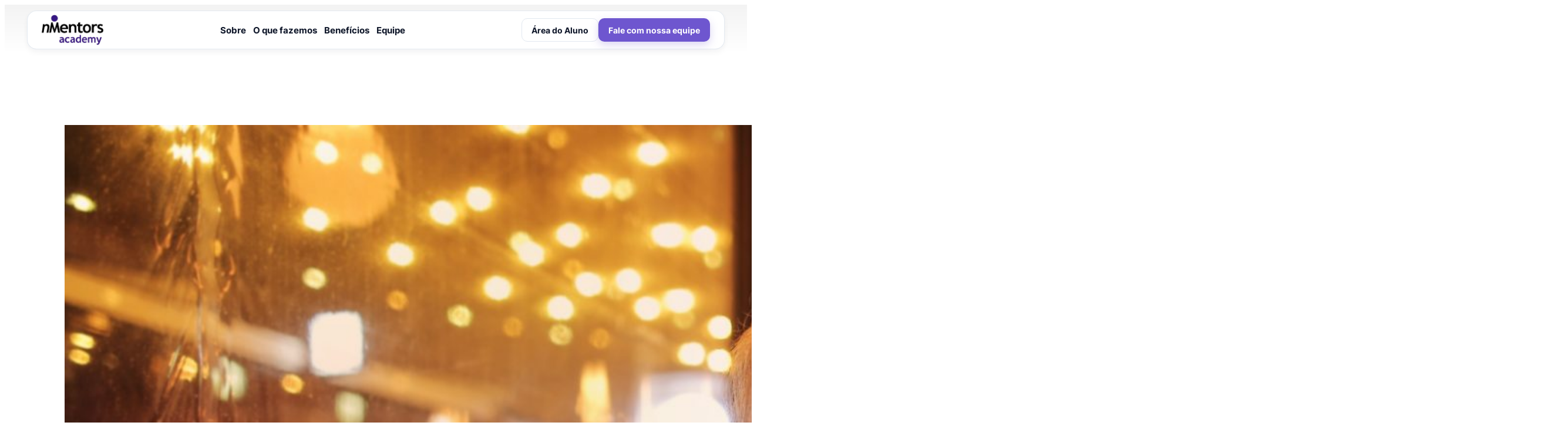

--- FILE ---
content_type: text/html; charset=UTF-8
request_url: https://nmentorsacademy.com/machine-learning-uma-forma-tangivel-de-aplicar-o-conhecimento-organizacional/
body_size: 81113
content:
<!DOCTYPE html>
<html lang="pt-BR">
<head>
	<meta charset="UTF-8" />
	<meta name="viewport" content="width=device-width, initial-scale=1" />
<meta name='robots' content='max-image-preview:large' />
	<style>img:is([sizes="auto" i], [sizes^="auto," i]) { contain-intrinsic-size: 3000px 1500px }</style>
	<title>Machine Learning uma forma tangível de aplicar o conhecimento organizacional &#8211; nMentors Academy</title>
<link rel='dns-prefetch' href='//stats.wp.com' />
<link rel='preconnect' href='//c0.wp.com' />
<link rel="alternate" type="application/rss+xml" title="Feed para nMentors Academy &raquo;" href="https://nmentorsacademy.com/feed/" />
<link rel="alternate" type="application/rss+xml" title="Feed de comentários para nMentors Academy &raquo;" href="https://nmentorsacademy.com/comments/feed/" />
<link rel="alternate" type="application/rss+xml" title="Feed de comentários para nMentors Academy &raquo; Machine Learning uma forma tangível de aplicar o conhecimento organizacional" href="https://nmentorsacademy.com/machine-learning-uma-forma-tangivel-de-aplicar-o-conhecimento-organizacional/feed/" />
<script>
window._wpemojiSettings = {"baseUrl":"https:\/\/s.w.org\/images\/core\/emoji\/16.0.1\/72x72\/","ext":".png","svgUrl":"https:\/\/s.w.org\/images\/core\/emoji\/16.0.1\/svg\/","svgExt":".svg","source":{"concatemoji":"https:\/\/nmentorsacademy.com\/wp-includes\/js\/wp-emoji-release.min.js?ver=6.8.3"}};
/*! This file is auto-generated */
!function(s,n){var o,i,e;function c(e){try{var t={supportTests:e,timestamp:(new Date).valueOf()};sessionStorage.setItem(o,JSON.stringify(t))}catch(e){}}function p(e,t,n){e.clearRect(0,0,e.canvas.width,e.canvas.height),e.fillText(t,0,0);var t=new Uint32Array(e.getImageData(0,0,e.canvas.width,e.canvas.height).data),a=(e.clearRect(0,0,e.canvas.width,e.canvas.height),e.fillText(n,0,0),new Uint32Array(e.getImageData(0,0,e.canvas.width,e.canvas.height).data));return t.every(function(e,t){return e===a[t]})}function u(e,t){e.clearRect(0,0,e.canvas.width,e.canvas.height),e.fillText(t,0,0);for(var n=e.getImageData(16,16,1,1),a=0;a<n.data.length;a++)if(0!==n.data[a])return!1;return!0}function f(e,t,n,a){switch(t){case"flag":return n(e,"\ud83c\udff3\ufe0f\u200d\u26a7\ufe0f","\ud83c\udff3\ufe0f\u200b\u26a7\ufe0f")?!1:!n(e,"\ud83c\udde8\ud83c\uddf6","\ud83c\udde8\u200b\ud83c\uddf6")&&!n(e,"\ud83c\udff4\udb40\udc67\udb40\udc62\udb40\udc65\udb40\udc6e\udb40\udc67\udb40\udc7f","\ud83c\udff4\u200b\udb40\udc67\u200b\udb40\udc62\u200b\udb40\udc65\u200b\udb40\udc6e\u200b\udb40\udc67\u200b\udb40\udc7f");case"emoji":return!a(e,"\ud83e\udedf")}return!1}function g(e,t,n,a){var r="undefined"!=typeof WorkerGlobalScope&&self instanceof WorkerGlobalScope?new OffscreenCanvas(300,150):s.createElement("canvas"),o=r.getContext("2d",{willReadFrequently:!0}),i=(o.textBaseline="top",o.font="600 32px Arial",{});return e.forEach(function(e){i[e]=t(o,e,n,a)}),i}function t(e){var t=s.createElement("script");t.src=e,t.defer=!0,s.head.appendChild(t)}"undefined"!=typeof Promise&&(o="wpEmojiSettingsSupports",i=["flag","emoji"],n.supports={everything:!0,everythingExceptFlag:!0},e=new Promise(function(e){s.addEventListener("DOMContentLoaded",e,{once:!0})}),new Promise(function(t){var n=function(){try{var e=JSON.parse(sessionStorage.getItem(o));if("object"==typeof e&&"number"==typeof e.timestamp&&(new Date).valueOf()<e.timestamp+604800&&"object"==typeof e.supportTests)return e.supportTests}catch(e){}return null}();if(!n){if("undefined"!=typeof Worker&&"undefined"!=typeof OffscreenCanvas&&"undefined"!=typeof URL&&URL.createObjectURL&&"undefined"!=typeof Blob)try{var e="postMessage("+g.toString()+"("+[JSON.stringify(i),f.toString(),p.toString(),u.toString()].join(",")+"));",a=new Blob([e],{type:"text/javascript"}),r=new Worker(URL.createObjectURL(a),{name:"wpTestEmojiSupports"});return void(r.onmessage=function(e){c(n=e.data),r.terminate(),t(n)})}catch(e){}c(n=g(i,f,p,u))}t(n)}).then(function(e){for(var t in e)n.supports[t]=e[t],n.supports.everything=n.supports.everything&&n.supports[t],"flag"!==t&&(n.supports.everythingExceptFlag=n.supports.everythingExceptFlag&&n.supports[t]);n.supports.everythingExceptFlag=n.supports.everythingExceptFlag&&!n.supports.flag,n.DOMReady=!1,n.readyCallback=function(){n.DOMReady=!0}}).then(function(){return e}).then(function(){var e;n.supports.everything||(n.readyCallback(),(e=n.source||{}).concatemoji?t(e.concatemoji):e.wpemoji&&e.twemoji&&(t(e.twemoji),t(e.wpemoji)))}))}((window,document),window._wpemojiSettings);
</script>
<link rel='stylesheet' id='jetpack_related-posts-css' href='https://c0.wp.com/p/jetpack/14.5/modules/related-posts/related-posts.css' media='all' />
<style id='wp-block-post-featured-image-inline-css'>
.wp-block-post-featured-image{margin-left:0;margin-right:0}.wp-block-post-featured-image a{display:block;height:100%}.wp-block-post-featured-image :where(img){box-sizing:border-box;height:auto;max-width:100%;vertical-align:bottom;width:100%}.wp-block-post-featured-image.alignfull img,.wp-block-post-featured-image.alignwide img{width:100%}.wp-block-post-featured-image .wp-block-post-featured-image__overlay.has-background-dim{background-color:#000;inset:0;position:absolute}.wp-block-post-featured-image{position:relative}.wp-block-post-featured-image .wp-block-post-featured-image__overlay.has-background-gradient{background-color:initial}.wp-block-post-featured-image .wp-block-post-featured-image__overlay.has-background-dim-0{opacity:0}.wp-block-post-featured-image .wp-block-post-featured-image__overlay.has-background-dim-10{opacity:.1}.wp-block-post-featured-image .wp-block-post-featured-image__overlay.has-background-dim-20{opacity:.2}.wp-block-post-featured-image .wp-block-post-featured-image__overlay.has-background-dim-30{opacity:.3}.wp-block-post-featured-image .wp-block-post-featured-image__overlay.has-background-dim-40{opacity:.4}.wp-block-post-featured-image .wp-block-post-featured-image__overlay.has-background-dim-50{opacity:.5}.wp-block-post-featured-image .wp-block-post-featured-image__overlay.has-background-dim-60{opacity:.6}.wp-block-post-featured-image .wp-block-post-featured-image__overlay.has-background-dim-70{opacity:.7}.wp-block-post-featured-image .wp-block-post-featured-image__overlay.has-background-dim-80{opacity:.8}.wp-block-post-featured-image .wp-block-post-featured-image__overlay.has-background-dim-90{opacity:.9}.wp-block-post-featured-image .wp-block-post-featured-image__overlay.has-background-dim-100{opacity:1}.wp-block-post-featured-image:where(.alignleft,.alignright){width:100%}
</style>
<style id='tw-block-post-featured-image-inline-css'>
.wp-block-post-featured-image[class*="tw-img-ratio"] img{aspect-ratio:var(--tw-img-ratio);object-fit:cover}.wp-block-post-featured-image.is-style-tw-rounded-corners :where(img,span){border-radius:var(--tw-block-rounded)}.wp-block-post-featured-image.is-style-rounded :where(img,span){border-radius:9999px}.wp-block-post-featured-image.is-style-tw-frame span{margin:12px}.wp-block-post-featured-image.is-style-tw-border img{border:1px solid var(--tw-block-border-color)}.wp-block-post-featured-image.is-style-tw-shadow img{box-shadow:var(--tw-block-shadow)}.wp-block-post-featured-image.is-style-tw-hard-shadow img{box-shadow:var(--tw-block-hard-shadow)}.wp-block-post-featured-image[style*="--shape"] :where(img,span),.wp-block-post-featured-image[style*="--shape"].tw-hover-zoom{-webkit-clip-path:var(--shape);clip-path:var(--shape)}.wp-block-post-featured-image.tw-hover-fade :where(img,span){transition:opacity 0.2s}.tw-stretched-link:hover .wp-block-post-featured-image.tw-hover-fade img,.wp-block-post-featured-image.tw-hover-fade:where(:hover,:focus-within) img{opacity:0.9}.wp-block-post-featured-image.tw-hover-zoom{overflow:hidden}.wp-block-post-featured-image.tw-hover-zoom img{transition:transform 0.4s}.tw-stretched-link:hover .wp-block-post-featured-image.tw-hover-zoom img,.wp-block-post-featured-image.tw-hover-zoom:where(:hover,:focus-within) img{transform:scale(1.05)}.wp-block-post-featured-image[style*="--shape"].tw-hover-zoom img{-webkit-clip-path:none;clip-path:none}.wp-block-post-featured-image.tw-hover-overlay span{transition:opacity 0.2s}.tw-stretched-link:not(:hover):not(:focus-within) > .wp-block-post-featured-image.tw-hover-overlay span,:not(.tw-stretched-link) > .wp-block-post-featured-image.tw-hover-overlay:not(:hover):not(:focus-within) span{opacity:0}.wp-block-post-featured-image.tw-hover-radius :where(img,span){transition:border-radius 0.2s}.tw-stretched-link:hover .wp-block-post-featured-image.tw-hover-radius :where(img,span),.wp-block-post-featured-image.tw-hover-radius:where(:hover,:focus-within) :where(img,span){border-radius:40px!important}
</style>
<style id='wp-block-post-title-inline-css'>
.wp-block-post-title{box-sizing:border-box;word-break:break-word}.wp-block-post-title :where(a){display:inline-block;font-family:inherit;font-size:inherit;font-style:inherit;font-weight:inherit;letter-spacing:inherit;line-height:inherit;text-decoration:inherit}
</style>
<style id='wp-block-post-date-inline-css'>
.wp-block-post-date{box-sizing:border-box}
</style>
<style id='wp-block-paragraph-inline-css'>
.is-small-text{font-size:.875em}.is-regular-text{font-size:1em}.is-large-text{font-size:2.25em}.is-larger-text{font-size:3em}.has-drop-cap:not(:focus):first-letter{float:left;font-size:8.4em;font-style:normal;font-weight:100;line-height:.68;margin:.05em .1em 0 0;text-transform:uppercase}body.rtl .has-drop-cap:not(:focus):first-letter{float:none;margin-left:.1em}p.has-drop-cap.has-background{overflow:hidden}:root :where(p.has-background){padding:1.25em 2.375em}:where(p.has-text-color:not(.has-link-color)) a{color:inherit}p.has-text-align-left[style*="writing-mode:vertical-lr"],p.has-text-align-right[style*="writing-mode:vertical-rl"]{rotate:180deg}
</style>
<style id='wp-block-post-author-name-inline-css'>
.wp-block-post-author-name{box-sizing:border-box}
</style>
<style id='wp-block-post-terms-inline-css'>
.wp-block-post-terms{box-sizing:border-box}.wp-block-post-terms .wp-block-post-terms__separator{white-space:pre-wrap}

				.is-style-pill a,
				.is-style-pill span:not([class], [data-rich-text-placeholder]) {
					display: inline-block;
					background-color: var(--wp--preset--color--base-2);
					padding: 0.375rem 0.875rem;
					border-radius: var(--wp--preset--spacing--20);
				}

				.is-style-pill a:hover {
					background-color: var(--wp--preset--color--contrast-3);
				}
</style>
<style id='tw-block-post-terms-inline-css'>
.wp-block-post-terms:is(.is-style-tw-outline,.is-style-tw-outline-pill,.is-style-tw-outline-rounded) a{text-decoration:none!important;padding:0.5rem 1rem;border:1px solid;margin-block:6px;display:inline-block}.wp-block-post-terms.is-style-tw-outline-rounded a{border-radius:var(--tw-block-rounded-sm)}.wp-block-post-terms.is-style-tw-outline-pill a{border-radius:100px}.wp-block-post-terms.is-style-tw-hashtag a::before{content:"#"}.wp-block-post-terms:where(.is-style-tw-outline,.is-style-tw-outline-pill,.is-style-tw-outline-rounded,.is-style-tw-hashtag,.is-style-tw-plain) .wp-block-post-terms__separator{visibility:hidden;display:inline-block;width:12px}.wp-block-post-terms.is-style-tw-plain .wp-block-post-terms__separator{width:20px}.wp-block-post-terms.has-background{padding:0.2em 0.5em}.wp-block-post-terms.tw-no-link a{text-decoration:none;cursor:auto}.wp-block-post-terms.is-style-tw-list{display:flex;flex-direction:column;gap:0.2em}.wp-block-post-terms.is-style-tw-list .wp-block-post-terms__separator{display:none}
</style>
<style id='wp-block-group-inline-css'>
.wp-block-group{box-sizing:border-box}:where(.wp-block-group.wp-block-group-is-layout-constrained){position:relative}
</style>
<style id='wp-block-post-content-inline-css'>
.wp-block-post-content{display:flow-root}
</style>
<style id='wp-block-spacer-inline-css'>
.wp-block-spacer{clear:both}
</style>
<style id='wp-block-separator-inline-css'>
@charset "UTF-8";.wp-block-separator{border:none;border-top:2px solid}:root :where(.wp-block-separator.is-style-dots){height:auto;line-height:1;text-align:center}:root :where(.wp-block-separator.is-style-dots):before{color:currentColor;content:"···";font-family:serif;font-size:1.5em;letter-spacing:2em;padding-left:2em}.wp-block-separator.is-style-dots{background:none!important;border:none!important}
</style>
<style id='tw-block-separator-inline-css'>
.wp-block-separator{background:currentcolor}.wp-block-separator.is-style-dots{height:auto}.wp-block-separator.is-style-tw-asterisks{background:none!important;text-align:center;line-height:1;border:none!important;height:auto!important}.wp-block-separator.is-style-tw-asterisks::before{content:"* * *";font-size:1.125em}.wp-block-separator.wp-block-separator.is-style-tw-dotted{width:100%;height:1px;border:0;background:linear-gradient(90deg,currentcolor 1px,transparent 0)!important;background-size:4px 1px!important}.wp-block-separator.wp-block-separator.is-style-tw-dashed{width:100%;height:1px;border:0;background:linear-gradient(90deg,currentcolor 4px,transparent 0)!important;background-size:8px 1px!important}.wp-block-separator.wp-block-separator.has-background:is(.is-style-tw-dashed, .is-style-tw-dotted){height:1px}.wp-block-separator.is-style-tw-dotted.is-vertical{background:linear-gradient(0deg,currentcolor 1px,transparent 0)!important;background-size:1px 4px!important}.wp-block-separator.is-style-tw-dashed.is-vertical{background:linear-gradient(0deg,currentcolor 4px,transparent 0)!important;background-size:1px 8px!important}hr.tw-ml-0{text-align:left!important}hr.tw-mr-0{text-align:right!important}
</style>
<style id='wp-block-comments-inline-css'>
.wp-block-post-comments{box-sizing:border-box}.wp-block-post-comments .alignleft{float:left}.wp-block-post-comments .alignright{float:right}.wp-block-post-comments .navigation:after{clear:both;content:"";display:table}.wp-block-post-comments .commentlist{clear:both;list-style:none;margin:0;padding:0}.wp-block-post-comments .commentlist .comment{min-height:2.25em;padding-left:3.25em}.wp-block-post-comments .commentlist .comment p{font-size:1em;line-height:1.8;margin:1em 0}.wp-block-post-comments .commentlist .children{list-style:none;margin:0;padding:0}.wp-block-post-comments .comment-author{line-height:1.5}.wp-block-post-comments .comment-author .avatar{border-radius:1.5em;display:block;float:left;height:2.5em;margin-right:.75em;margin-top:.5em;width:2.5em}.wp-block-post-comments .comment-author cite{font-style:normal}.wp-block-post-comments .comment-meta{font-size:.875em;line-height:1.5}.wp-block-post-comments .comment-meta b{font-weight:400}.wp-block-post-comments .comment-meta .comment-awaiting-moderation{display:block;margin-bottom:1em;margin-top:1em}.wp-block-post-comments .comment-body .commentmetadata{font-size:.875em}.wp-block-post-comments .comment-form-author label,.wp-block-post-comments .comment-form-comment label,.wp-block-post-comments .comment-form-email label,.wp-block-post-comments .comment-form-url label{display:block;margin-bottom:.25em}.wp-block-post-comments .comment-form input:not([type=submit]):not([type=checkbox]),.wp-block-post-comments .comment-form textarea{box-sizing:border-box;display:block;width:100%}.wp-block-post-comments .comment-form-cookies-consent{display:flex;gap:.25em}.wp-block-post-comments .comment-form-cookies-consent #wp-comment-cookies-consent{margin-top:.35em}.wp-block-post-comments .comment-reply-title{margin-bottom:0}.wp-block-post-comments .comment-reply-title :where(small){font-size:var(--wp--preset--font-size--medium,smaller);margin-left:.5em}.wp-block-post-comments .reply{font-size:.875em;margin-bottom:1.4em}.wp-block-post-comments input:not([type=submit]),.wp-block-post-comments textarea{border:1px solid #949494;font-family:inherit;font-size:1em}.wp-block-post-comments input:not([type=submit]):not([type=checkbox]),.wp-block-post-comments textarea{padding:calc(.667em + 2px)}:where(.wp-block-post-comments input[type=submit]){border:none}.wp-block-comments{box-sizing:border-box}
</style>
<style id='wp-block-post-navigation-link-inline-css'>
.wp-block-post-navigation-link .wp-block-post-navigation-link__arrow-previous{display:inline-block;margin-right:1ch}.wp-block-post-navigation-link .wp-block-post-navigation-link__arrow-previous:not(.is-arrow-chevron){transform:scaleX(1)}.wp-block-post-navigation-link .wp-block-post-navigation-link__arrow-next{display:inline-block;margin-left:1ch}.wp-block-post-navigation-link .wp-block-post-navigation-link__arrow-next:not(.is-arrow-chevron){transform:scaleX(1)}.wp-block-post-navigation-link.has-text-align-left[style*="writing-mode: vertical-lr"],.wp-block-post-navigation-link.has-text-align-right[style*="writing-mode: vertical-rl"]{rotate:180deg}
</style>
<style id='tw-block-post-navigation-link-inline-css'>
.is-style-tw-nav-stack .post-navigation-link__label{display:inline-block;margin-bottom:0.5em;font-size:min(0.75em,1rem);opacity:0.7;font-family:var(--wp--preset--font-family--primary,inherit)}.is-style-tw-nav-stack .post-navigation-link__label + a,.is-style-tw-nav-stack .post-navigation-link__title{display:block}.is-style-tw-nav-side-arrow{position:relative}.post-navigation-link-previous.is-style-tw-nav-side-arrow a{display:inline-block;padding-inline-start:1.5em}.post-navigation-link-next.is-style-tw-nav-side-arrow a{display:inline-block;padding-inline-end:1.5em}.is-style-tw-nav-side-arrow :where(.wp-block-post-navigation-link__arrow-previous,.wp-block-post-navigation-link__arrow-next){position:absolute;top:0;left:0;pointer-events:none;padding:inherit}.is-style-tw-nav-side-arrow .wp-block-post-navigation-link__arrow-next{left:auto;right:0}
</style>
<style id='wp-emoji-styles-inline-css'>

	img.wp-smiley, img.emoji {
		display: inline !important;
		border: none !important;
		box-shadow: none !important;
		height: 1em !important;
		width: 1em !important;
		margin: 0 0.07em !important;
		vertical-align: -0.1em !important;
		background: none !important;
		padding: 0 !important;
	}
</style>
<style id='wp-block-library-inline-css'>
:root{--wp-admin-theme-color:#007cba;--wp-admin-theme-color--rgb:0,124,186;--wp-admin-theme-color-darker-10:#006ba1;--wp-admin-theme-color-darker-10--rgb:0,107,161;--wp-admin-theme-color-darker-20:#005a87;--wp-admin-theme-color-darker-20--rgb:0,90,135;--wp-admin-border-width-focus:2px;--wp-block-synced-color:#7a00df;--wp-block-synced-color--rgb:122,0,223;--wp-bound-block-color:var(--wp-block-synced-color)}@media (min-resolution:192dpi){:root{--wp-admin-border-width-focus:1.5px}}.wp-element-button{cursor:pointer}:root{--wp--preset--font-size--normal:16px;--wp--preset--font-size--huge:42px}:root .has-very-light-gray-background-color{background-color:#eee}:root .has-very-dark-gray-background-color{background-color:#313131}:root .has-very-light-gray-color{color:#eee}:root .has-very-dark-gray-color{color:#313131}:root .has-vivid-green-cyan-to-vivid-cyan-blue-gradient-background{background:linear-gradient(135deg,#00d084,#0693e3)}:root .has-purple-crush-gradient-background{background:linear-gradient(135deg,#34e2e4,#4721fb 50%,#ab1dfe)}:root .has-hazy-dawn-gradient-background{background:linear-gradient(135deg,#faaca8,#dad0ec)}:root .has-subdued-olive-gradient-background{background:linear-gradient(135deg,#fafae1,#67a671)}:root .has-atomic-cream-gradient-background{background:linear-gradient(135deg,#fdd79a,#004a59)}:root .has-nightshade-gradient-background{background:linear-gradient(135deg,#330968,#31cdcf)}:root .has-midnight-gradient-background{background:linear-gradient(135deg,#020381,#2874fc)}.has-regular-font-size{font-size:1em}.has-larger-font-size{font-size:2.625em}.has-normal-font-size{font-size:var(--wp--preset--font-size--normal)}.has-huge-font-size{font-size:var(--wp--preset--font-size--huge)}.has-text-align-center{text-align:center}.has-text-align-left{text-align:left}.has-text-align-right{text-align:right}#end-resizable-editor-section{display:none}.aligncenter{clear:both}.items-justified-left{justify-content:flex-start}.items-justified-center{justify-content:center}.items-justified-right{justify-content:flex-end}.items-justified-space-between{justify-content:space-between}.screen-reader-text{border:0;clip-path:inset(50%);height:1px;margin:-1px;overflow:hidden;padding:0;position:absolute;width:1px;word-wrap:normal!important}.screen-reader-text:focus{background-color:#ddd;clip-path:none;color:#444;display:block;font-size:1em;height:auto;left:5px;line-height:normal;padding:15px 23px 14px;text-decoration:none;top:5px;width:auto;z-index:100000}html :where(.has-border-color){border-style:solid}html :where([style*=border-top-color]){border-top-style:solid}html :where([style*=border-right-color]){border-right-style:solid}html :where([style*=border-bottom-color]){border-bottom-style:solid}html :where([style*=border-left-color]){border-left-style:solid}html :where([style*=border-width]){border-style:solid}html :where([style*=border-top-width]){border-top-style:solid}html :where([style*=border-right-width]){border-right-style:solid}html :where([style*=border-bottom-width]){border-bottom-style:solid}html :where([style*=border-left-width]){border-left-style:solid}html :where(img[class*=wp-image-]){height:auto;max-width:100%}:where(figure){margin:0 0 1em}html :where(.is-position-sticky){--wp-admin--admin-bar--position-offset:var(--wp-admin--admin-bar--height,0px)}@media screen and (max-width:600px){html :where(.is-position-sticky){--wp-admin--admin-bar--position-offset:0px}}
</style>
<link rel='stylesheet' id='twentig-blocks-css' href='https://nmentorsacademy.com/wp-content/plugins/twentig/dist/blocks/common.css?ver=b3678856093df270740f' media='all' />
<style id='global-styles-inline-css'>
:root{--wp--preset--aspect-ratio--square: 1;--wp--preset--aspect-ratio--4-3: 4/3;--wp--preset--aspect-ratio--3-4: 3/4;--wp--preset--aspect-ratio--3-2: 3/2;--wp--preset--aspect-ratio--2-3: 2/3;--wp--preset--aspect-ratio--16-9: 16/9;--wp--preset--aspect-ratio--9-16: 9/16;--wp--preset--color--black: #000000;--wp--preset--color--cyan-bluish-gray: #abb8c3;--wp--preset--color--white: #ffffff;--wp--preset--color--pale-pink: #f78da7;--wp--preset--color--vivid-red: #cf2e2e;--wp--preset--color--luminous-vivid-orange: #ff6900;--wp--preset--color--luminous-vivid-amber: #fcb900;--wp--preset--color--light-green-cyan: #7bdcb5;--wp--preset--color--vivid-green-cyan: #00d084;--wp--preset--color--pale-cyan-blue: #8ed1fc;--wp--preset--color--vivid-cyan-blue: #0693e3;--wp--preset--color--vivid-purple: #9b51e0;--wp--preset--color--base: #f9f9f9;--wp--preset--color--base-2: #ffffff;--wp--preset--color--contrast: #111111;--wp--preset--color--contrast-2: #636363;--wp--preset--color--contrast-3: #A4A4A4;--wp--preset--color--accent: #cfcabe;--wp--preset--color--accent-2: #c2a990;--wp--preset--color--accent-3: #d8613c;--wp--preset--color--accent-4: #b1c5a4;--wp--preset--color--accent-5: #b5bdbc;--wp--preset--gradient--vivid-cyan-blue-to-vivid-purple: linear-gradient(135deg,rgba(6,147,227,1) 0%,rgb(155,81,224) 100%);--wp--preset--gradient--light-green-cyan-to-vivid-green-cyan: linear-gradient(135deg,rgb(122,220,180) 0%,rgb(0,208,130) 100%);--wp--preset--gradient--luminous-vivid-amber-to-luminous-vivid-orange: linear-gradient(135deg,rgba(252,185,0,1) 0%,rgba(255,105,0,1) 100%);--wp--preset--gradient--luminous-vivid-orange-to-vivid-red: linear-gradient(135deg,rgba(255,105,0,1) 0%,rgb(207,46,46) 100%);--wp--preset--gradient--very-light-gray-to-cyan-bluish-gray: linear-gradient(135deg,rgb(238,238,238) 0%,rgb(169,184,195) 100%);--wp--preset--gradient--cool-to-warm-spectrum: linear-gradient(135deg,rgb(74,234,220) 0%,rgb(151,120,209) 20%,rgb(207,42,186) 40%,rgb(238,44,130) 60%,rgb(251,105,98) 80%,rgb(254,248,76) 100%);--wp--preset--gradient--blush-light-purple: linear-gradient(135deg,rgb(255,206,236) 0%,rgb(152,150,240) 100%);--wp--preset--gradient--blush-bordeaux: linear-gradient(135deg,rgb(254,205,165) 0%,rgb(254,45,45) 50%,rgb(107,0,62) 100%);--wp--preset--gradient--luminous-dusk: linear-gradient(135deg,rgb(255,203,112) 0%,rgb(199,81,192) 50%,rgb(65,88,208) 100%);--wp--preset--gradient--pale-ocean: linear-gradient(135deg,rgb(255,245,203) 0%,rgb(182,227,212) 50%,rgb(51,167,181) 100%);--wp--preset--gradient--electric-grass: linear-gradient(135deg,rgb(202,248,128) 0%,rgb(113,206,126) 100%);--wp--preset--gradient--midnight: linear-gradient(135deg,rgb(2,3,129) 0%,rgb(40,116,252) 100%);--wp--preset--gradient--gradient-1: linear-gradient(to bottom, #cfcabe 0%, #F9F9F9 100%);--wp--preset--gradient--gradient-2: linear-gradient(to bottom, #C2A990 0%, #F9F9F9 100%);--wp--preset--gradient--gradient-3: linear-gradient(to bottom, #D8613C 0%, #F9F9F9 100%);--wp--preset--gradient--gradient-4: linear-gradient(to bottom, #B1C5A4 0%, #F9F9F9 100%);--wp--preset--gradient--gradient-5: linear-gradient(to bottom, #B5BDBC 0%, #F9F9F9 100%);--wp--preset--gradient--gradient-6: linear-gradient(to bottom, #A4A4A4 0%, #F9F9F9 100%);--wp--preset--gradient--gradient-7: linear-gradient(to bottom, #cfcabe 50%, #F9F9F9 50%);--wp--preset--gradient--gradient-8: linear-gradient(to bottom, #C2A990 50%, #F9F9F9 50%);--wp--preset--gradient--gradient-9: linear-gradient(to bottom, #D8613C 50%, #F9F9F9 50%);--wp--preset--gradient--gradient-10: linear-gradient(to bottom, #B1C5A4 50%, #F9F9F9 50%);--wp--preset--gradient--gradient-11: linear-gradient(to bottom, #B5BDBC 50%, #F9F9F9 50%);--wp--preset--gradient--gradient-12: linear-gradient(to bottom, #A4A4A4 50%, #F9F9F9 50%);--wp--preset--font-size--small: 0.9rem;--wp--preset--font-size--medium: 1.05rem;--wp--preset--font-size--large: clamp(1.39rem, 1.39rem + ((1vw - 0.2rem) * 0.767), 1.85rem);--wp--preset--font-size--x-large: clamp(1.85rem, 1.85rem + ((1vw - 0.2rem) * 1.083), 2.5rem);--wp--preset--font-size--xx-large: clamp(2.5rem, 2.5rem + ((1vw - 0.2rem) * 1.283), 3.27rem);--wp--preset--font-family--body: "Inter", sans-serif;--wp--preset--font-family--heading: Cardo;--wp--preset--font-family--system-sans-serif: -apple-system, BlinkMacSystemFont, avenir next, avenir, segoe ui, helvetica neue, helvetica, Cantarell, Ubuntu, roboto, noto, arial, sans-serif;--wp--preset--font-family--system-serif: Iowan Old Style, Apple Garamond, Baskerville, Times New Roman, Droid Serif, Times, Source Serif Pro, serif, Apple Color Emoji, Segoe UI Emoji, Segoe UI Symbol;--wp--preset--spacing--20: min(1.5rem, 2vw);--wp--preset--spacing--30: min(2.5rem, 3vw);--wp--preset--spacing--40: min(4rem, 5vw);--wp--preset--spacing--50: min(6.5rem, 8vw);--wp--preset--spacing--60: min(10.5rem, 13vw);--wp--preset--spacing--70: 3.38rem;--wp--preset--spacing--80: 5.06rem;--wp--preset--spacing--10: 1rem;--wp--preset--shadow--natural: 6px 6px 9px rgba(0, 0, 0, 0.2);--wp--preset--shadow--deep: 12px 12px 50px rgba(0, 0, 0, 0.4);--wp--preset--shadow--sharp: 6px 6px 0px rgba(0, 0, 0, 0.2);--wp--preset--shadow--outlined: 6px 6px 0px -3px rgba(255, 255, 255, 1), 6px 6px rgba(0, 0, 0, 1);--wp--preset--shadow--crisp: 6px 6px 0px rgba(0, 0, 0, 1);}:root { --wp--style--global--content-size: 620px;--wp--style--global--wide-size: 1280px; }:where(body) { margin: 0; }.wp-site-blocks { padding-top: var(--wp--style--root--padding-top); padding-bottom: var(--wp--style--root--padding-bottom); }.has-global-padding { padding-right: var(--wp--style--root--padding-right); padding-left: var(--wp--style--root--padding-left); }.has-global-padding > .alignfull { margin-right: calc(var(--wp--style--root--padding-right) * -1); margin-left: calc(var(--wp--style--root--padding-left) * -1); }.has-global-padding :where(:not(.alignfull.is-layout-flow) > .has-global-padding:not(.wp-block-block, .alignfull)) { padding-right: 0; padding-left: 0; }.has-global-padding :where(:not(.alignfull.is-layout-flow) > .has-global-padding:not(.wp-block-block, .alignfull)) > .alignfull { margin-left: 0; margin-right: 0; }.wp-site-blocks > .alignleft { float: left; margin-right: 2em; }.wp-site-blocks > .alignright { float: right; margin-left: 2em; }.wp-site-blocks > .aligncenter { justify-content: center; margin-left: auto; margin-right: auto; }:where(.wp-site-blocks) > * { margin-block-start: 1.2rem; margin-block-end: 0; }:where(.wp-site-blocks) > :first-child { margin-block-start: 0; }:where(.wp-site-blocks) > :last-child { margin-block-end: 0; }:root { --wp--style--block-gap: 1.2rem; }:root :where(.is-layout-flow) > :first-child{margin-block-start: 0;}:root :where(.is-layout-flow) > :last-child{margin-block-end: 0;}:root :where(.is-layout-flow) > *{margin-block-start: 1.2rem;margin-block-end: 0;}:root :where(.is-layout-constrained) > :first-child{margin-block-start: 0;}:root :where(.is-layout-constrained) > :last-child{margin-block-end: 0;}:root :where(.is-layout-constrained) > *{margin-block-start: 1.2rem;margin-block-end: 0;}:root :where(.is-layout-flex){gap: 1.2rem;}:root :where(.is-layout-grid){gap: 1.2rem;}.is-layout-flow > .alignleft{float: left;margin-inline-start: 0;margin-inline-end: 2em;}.is-layout-flow > .alignright{float: right;margin-inline-start: 2em;margin-inline-end: 0;}.is-layout-flow > .aligncenter{margin-left: auto !important;margin-right: auto !important;}.is-layout-constrained > .alignleft{float: left;margin-inline-start: 0;margin-inline-end: 2em;}.is-layout-constrained > .alignright{float: right;margin-inline-start: 2em;margin-inline-end: 0;}.is-layout-constrained > .aligncenter{margin-left: auto !important;margin-right: auto !important;}.is-layout-constrained > :where(:not(.alignleft):not(.alignright):not(.alignfull)){max-width: var(--wp--style--global--content-size);margin-left: auto !important;margin-right: auto !important;}.is-layout-constrained > .alignwide{max-width: var(--wp--style--global--wide-size);}body .is-layout-flex{display: flex;}.is-layout-flex{flex-wrap: wrap;align-items: center;}.is-layout-flex > :is(*, div){margin: 0;}body .is-layout-grid{display: grid;}.is-layout-grid > :is(*, div){margin: 0;}body{background-color: var(--wp--preset--color--base-2);color: var(--wp--preset--color--contrast);font-family: var(--wp--preset--font-family--body);font-size: var(--wp--preset--font-size--medium);font-style: normal;font-weight: 400;line-height: 1.55;--wp--style--root--padding-top: 0px;--wp--style--root--padding-right: var(--wp--preset--spacing--50);--wp--style--root--padding-bottom: 0px;--wp--style--root--padding-left: var(--wp--preset--spacing--50);}a:where(:not(.wp-element-button)){color: var(--wp--preset--color--contrast);text-decoration: underline;}:root :where(a:where(:not(.wp-element-button)):hover){text-decoration: none;}h1, h2, h3, h4, h5, h6{color: var(--wp--preset--color--contrast);font-family: var(--wp--preset--font-family--body);font-style: normal;font-weight: 700;line-height: 1.2;}h1{font-size: var(--wp--preset--font-size--xx-large);line-height: 1.15;}h2{font-size: var(--wp--preset--font-size--x-large);}h3{font-size: var(--wp--preset--font-size--large);}h4{font-size: clamp(1.1rem, 1.1rem + ((1vw - 0.2rem) * 0.767), 1.5rem);}h5{font-size: var(--wp--preset--font-size--medium);}h6{font-size: var(--wp--preset--font-size--small);}:root :where(.wp-element-button, .wp-block-button__link){background-color: var(--wp--preset--color--contrast);border-radius: .33rem;border-color: var(--wp--preset--color--contrast);border-width: 0;color: var(--wp--preset--color--base);font-family: inherit;font-size: var(--wp--preset--font-size--small);font-style: normal;font-weight: 500;line-height: inherit;padding-top: 0.6rem;padding-right: 1rem;padding-bottom: 0.6rem;padding-left: 1rem;text-decoration: none;}:root :where(.wp-element-button:hover, .wp-block-button__link:hover){background-color: var(--wp--preset--color--contrast-2);border-color: var(--wp--preset--color--contrast-2);color: var(--wp--preset--color--base);}:root :where(.wp-element-button:focus, .wp-block-button__link:focus){background-color: var(--wp--preset--color--contrast-2);border-color: var(--wp--preset--color--contrast-2);color: var(--wp--preset--color--base);outline-color: var(--wp--preset--color--contrast);outline-offset: 2px;}:root :where(.wp-element-button:active, .wp-block-button__link:active){background-color: var(--wp--preset--color--contrast);color: var(--wp--preset--color--base);}:root :where(.wp-element-caption, .wp-block-audio figcaption, .wp-block-embed figcaption, .wp-block-gallery figcaption, .wp-block-image figcaption, .wp-block-table figcaption, .wp-block-video figcaption){color: var(--wp--preset--color--contrast-2);font-family: var(--wp--preset--font-family--body);font-size: 0.8rem;}.has-black-color{color: var(--wp--preset--color--black) !important;}.has-cyan-bluish-gray-color{color: var(--wp--preset--color--cyan-bluish-gray) !important;}.has-white-color{color: var(--wp--preset--color--white) !important;}.has-pale-pink-color{color: var(--wp--preset--color--pale-pink) !important;}.has-vivid-red-color{color: var(--wp--preset--color--vivid-red) !important;}.has-luminous-vivid-orange-color{color: var(--wp--preset--color--luminous-vivid-orange) !important;}.has-luminous-vivid-amber-color{color: var(--wp--preset--color--luminous-vivid-amber) !important;}.has-light-green-cyan-color{color: var(--wp--preset--color--light-green-cyan) !important;}.has-vivid-green-cyan-color{color: var(--wp--preset--color--vivid-green-cyan) !important;}.has-pale-cyan-blue-color{color: var(--wp--preset--color--pale-cyan-blue) !important;}.has-vivid-cyan-blue-color{color: var(--wp--preset--color--vivid-cyan-blue) !important;}.has-vivid-purple-color{color: var(--wp--preset--color--vivid-purple) !important;}.has-base-color{color: var(--wp--preset--color--base) !important;}.has-base-2-color{color: var(--wp--preset--color--base-2) !important;}.has-contrast-color{color: var(--wp--preset--color--contrast) !important;}.has-contrast-2-color{color: var(--wp--preset--color--contrast-2) !important;}.has-contrast-3-color{color: var(--wp--preset--color--contrast-3) !important;}.has-accent-color{color: var(--wp--preset--color--accent) !important;}.has-accent-2-color{color: var(--wp--preset--color--accent-2) !important;}.has-accent-3-color{color: var(--wp--preset--color--accent-3) !important;}.has-accent-4-color{color: var(--wp--preset--color--accent-4) !important;}.has-accent-5-color{color: var(--wp--preset--color--accent-5) !important;}.has-black-background-color{background-color: var(--wp--preset--color--black) !important;}.has-cyan-bluish-gray-background-color{background-color: var(--wp--preset--color--cyan-bluish-gray) !important;}.has-white-background-color{background-color: var(--wp--preset--color--white) !important;}.has-pale-pink-background-color{background-color: var(--wp--preset--color--pale-pink) !important;}.has-vivid-red-background-color{background-color: var(--wp--preset--color--vivid-red) !important;}.has-luminous-vivid-orange-background-color{background-color: var(--wp--preset--color--luminous-vivid-orange) !important;}.has-luminous-vivid-amber-background-color{background-color: var(--wp--preset--color--luminous-vivid-amber) !important;}.has-light-green-cyan-background-color{background-color: var(--wp--preset--color--light-green-cyan) !important;}.has-vivid-green-cyan-background-color{background-color: var(--wp--preset--color--vivid-green-cyan) !important;}.has-pale-cyan-blue-background-color{background-color: var(--wp--preset--color--pale-cyan-blue) !important;}.has-vivid-cyan-blue-background-color{background-color: var(--wp--preset--color--vivid-cyan-blue) !important;}.has-vivid-purple-background-color{background-color: var(--wp--preset--color--vivid-purple) !important;}.has-base-background-color{background-color: var(--wp--preset--color--base) !important;}.has-base-2-background-color{background-color: var(--wp--preset--color--base-2) !important;}.has-contrast-background-color{background-color: var(--wp--preset--color--contrast) !important;}.has-contrast-2-background-color{background-color: var(--wp--preset--color--contrast-2) !important;}.has-contrast-3-background-color{background-color: var(--wp--preset--color--contrast-3) !important;}.has-accent-background-color{background-color: var(--wp--preset--color--accent) !important;}.has-accent-2-background-color{background-color: var(--wp--preset--color--accent-2) !important;}.has-accent-3-background-color{background-color: var(--wp--preset--color--accent-3) !important;}.has-accent-4-background-color{background-color: var(--wp--preset--color--accent-4) !important;}.has-accent-5-background-color{background-color: var(--wp--preset--color--accent-5) !important;}.has-black-border-color{border-color: var(--wp--preset--color--black) !important;}.has-cyan-bluish-gray-border-color{border-color: var(--wp--preset--color--cyan-bluish-gray) !important;}.has-white-border-color{border-color: var(--wp--preset--color--white) !important;}.has-pale-pink-border-color{border-color: var(--wp--preset--color--pale-pink) !important;}.has-vivid-red-border-color{border-color: var(--wp--preset--color--vivid-red) !important;}.has-luminous-vivid-orange-border-color{border-color: var(--wp--preset--color--luminous-vivid-orange) !important;}.has-luminous-vivid-amber-border-color{border-color: var(--wp--preset--color--luminous-vivid-amber) !important;}.has-light-green-cyan-border-color{border-color: var(--wp--preset--color--light-green-cyan) !important;}.has-vivid-green-cyan-border-color{border-color: var(--wp--preset--color--vivid-green-cyan) !important;}.has-pale-cyan-blue-border-color{border-color: var(--wp--preset--color--pale-cyan-blue) !important;}.has-vivid-cyan-blue-border-color{border-color: var(--wp--preset--color--vivid-cyan-blue) !important;}.has-vivid-purple-border-color{border-color: var(--wp--preset--color--vivid-purple) !important;}.has-base-border-color{border-color: var(--wp--preset--color--base) !important;}.has-base-2-border-color{border-color: var(--wp--preset--color--base-2) !important;}.has-contrast-border-color{border-color: var(--wp--preset--color--contrast) !important;}.has-contrast-2-border-color{border-color: var(--wp--preset--color--contrast-2) !important;}.has-contrast-3-border-color{border-color: var(--wp--preset--color--contrast-3) !important;}.has-accent-border-color{border-color: var(--wp--preset--color--accent) !important;}.has-accent-2-border-color{border-color: var(--wp--preset--color--accent-2) !important;}.has-accent-3-border-color{border-color: var(--wp--preset--color--accent-3) !important;}.has-accent-4-border-color{border-color: var(--wp--preset--color--accent-4) !important;}.has-accent-5-border-color{border-color: var(--wp--preset--color--accent-5) !important;}.has-vivid-cyan-blue-to-vivid-purple-gradient-background{background: var(--wp--preset--gradient--vivid-cyan-blue-to-vivid-purple) !important;}.has-light-green-cyan-to-vivid-green-cyan-gradient-background{background: var(--wp--preset--gradient--light-green-cyan-to-vivid-green-cyan) !important;}.has-luminous-vivid-amber-to-luminous-vivid-orange-gradient-background{background: var(--wp--preset--gradient--luminous-vivid-amber-to-luminous-vivid-orange) !important;}.has-luminous-vivid-orange-to-vivid-red-gradient-background{background: var(--wp--preset--gradient--luminous-vivid-orange-to-vivid-red) !important;}.has-very-light-gray-to-cyan-bluish-gray-gradient-background{background: var(--wp--preset--gradient--very-light-gray-to-cyan-bluish-gray) !important;}.has-cool-to-warm-spectrum-gradient-background{background: var(--wp--preset--gradient--cool-to-warm-spectrum) !important;}.has-blush-light-purple-gradient-background{background: var(--wp--preset--gradient--blush-light-purple) !important;}.has-blush-bordeaux-gradient-background{background: var(--wp--preset--gradient--blush-bordeaux) !important;}.has-luminous-dusk-gradient-background{background: var(--wp--preset--gradient--luminous-dusk) !important;}.has-pale-ocean-gradient-background{background: var(--wp--preset--gradient--pale-ocean) !important;}.has-electric-grass-gradient-background{background: var(--wp--preset--gradient--electric-grass) !important;}.has-midnight-gradient-background{background: var(--wp--preset--gradient--midnight) !important;}.has-gradient-1-gradient-background{background: var(--wp--preset--gradient--gradient-1) !important;}.has-gradient-2-gradient-background{background: var(--wp--preset--gradient--gradient-2) !important;}.has-gradient-3-gradient-background{background: var(--wp--preset--gradient--gradient-3) !important;}.has-gradient-4-gradient-background{background: var(--wp--preset--gradient--gradient-4) !important;}.has-gradient-5-gradient-background{background: var(--wp--preset--gradient--gradient-5) !important;}.has-gradient-6-gradient-background{background: var(--wp--preset--gradient--gradient-6) !important;}.has-gradient-7-gradient-background{background: var(--wp--preset--gradient--gradient-7) !important;}.has-gradient-8-gradient-background{background: var(--wp--preset--gradient--gradient-8) !important;}.has-gradient-9-gradient-background{background: var(--wp--preset--gradient--gradient-9) !important;}.has-gradient-10-gradient-background{background: var(--wp--preset--gradient--gradient-10) !important;}.has-gradient-11-gradient-background{background: var(--wp--preset--gradient--gradient-11) !important;}.has-gradient-12-gradient-background{background: var(--wp--preset--gradient--gradient-12) !important;}.has-small-font-size{font-size: var(--wp--preset--font-size--small) !important;}.has-medium-font-size{font-size: var(--wp--preset--font-size--medium) !important;}.has-large-font-size{font-size: var(--wp--preset--font-size--large) !important;}.has-x-large-font-size{font-size: var(--wp--preset--font-size--x-large) !important;}.has-xx-large-font-size{font-size: var(--wp--preset--font-size--xx-large) !important;}.has-body-font-family{font-family: var(--wp--preset--font-family--body) !important;}.has-heading-font-family{font-family: var(--wp--preset--font-family--heading) !important;}.has-system-sans-serif-font-family{font-family: var(--wp--preset--font-family--system-sans-serif) !important;}.has-system-serif-font-family{font-family: var(--wp--preset--font-family--system-serif) !important;}



:where(.wp-site-blocks *:focus){outline-width:2px;outline-style:solid}
:root :where(.wp-block-post-author-name){font-size: var(--wp--preset--font-size--small);}
:root :where(.wp-block-post-author-name a:where(:not(.wp-element-button))){text-decoration: none;}
:root :where(.wp-block-post-author-name a:where(:not(.wp-element-button)):hover){text-decoration: underline;}
:root :where(.wp-block-post-date){color: var(--wp--preset--color--contrast-2);font-size: var(--wp--preset--font-size--small);}
:root :where(.wp-block-post-date a:where(:not(.wp-element-button))){color: var(--wp--preset--color--contrast-2);text-decoration: none;}
:root :where(.wp-block-post-date a:where(:not(.wp-element-button)):hover){text-decoration: underline;}
:root :where(.wp-block-post-featured-image img, .wp-block-post-featured-image .block-editor-media-placeholder, .wp-block-post-featured-image .wp-block-post-featured-image__overlay){border-radius: var(--wp--preset--spacing--20);}
:root :where(.wp-block-post-terms){font-size: var(--wp--preset--font-size--small);}:root :where(.wp-block-post-terms .wp-block-post-terms__prefix){color: var(--wp--preset--color--contrast-2);}
:root :where(.wp-block-post-terms a:where(:not(.wp-element-button))){text-decoration: none;}
:root :where(.wp-block-post-terms a:where(:not(.wp-element-button)):hover){text-decoration: underline;}
:root :where(.wp-block-post-title a:where(:not(.wp-element-button))){text-decoration: none;}
:root :where(.wp-block-post-title a:where(:not(.wp-element-button)):hover){text-decoration: underline;}
:root :where(.wp-block-separator){border-color: currentColor;border-width: 0 0 1px 0;border-style: solid;color: var(--wp--preset--color--contrast);}:root :where(.wp-block-separator){}:root :where(.wp-block-separator:not(.is-style-wide):not(.is-style-dots):not(.alignwide):not(.alignfull)){width: var(--wp--preset--spacing--60)}
@media (max-width: 767px) { .tw-sm-hidden { display: none !important; }}@media (min-width: 768px) and (max-width: 1023px) { .tw-md-hidden { display: none !important; }}@media (min-width: 1024px) { .tw-lg-hidden { display: none !important; }}@media (width < 768px) { .tw-sm-hidden { display: none !important; }}@media (768px <= width < 1024px) { .tw-md-hidden { display: none !important; }}@media (width >= 1024px) { .tw-lg-hidden { display: none !important; }}
.tw-mt-0{margin-top:0px!important;}.tw-mb-0{margin-bottom:0px!important;}.tw-mt-1{margin-top:5px!important;}.tw-mb-1{margin-bottom:5px!important;}.tw-mt-2{margin-top:10px!important;}.tw-mb-2{margin-bottom:10px!important;}.tw-mt-3{margin-top:15px!important;}.tw-mb-3{margin-bottom:15px!important;}.tw-mt-4{margin-top:20px!important;}.tw-mb-4{margin-bottom:20px!important;}.tw-mt-5{margin-top:30px!important;}.tw-mb-5{margin-bottom:30px!important;}.tw-mt-6{margin-top:40px!important;}.tw-mb-6{margin-bottom:40px!important;}.tw-mt-7{margin-top:50px!important;}.tw-mb-7{margin-bottom:50px!important;}.tw-mt-8{margin-top:60px!important;}.tw-mb-8{margin-bottom:60px!important;}.tw-mt-9{margin-top:80px!important;}.tw-mb-9{margin-bottom:80px!important;}.tw-mt-10{margin-top:100px!important;}.tw-mb-10{margin-bottom:100px!important;}.tw-mt-auto{margin-top:auto!important;}.tw-mb-auto{margin-bottom:auto!important;}
</style>
<style id='core-block-supports-inline-css'>
.wp-container-core-group-is-layout-dfe8e91f{gap:0.3em;justify-content:flex-start;}.wp-container-core-group-is-layout-6215b345{gap:var(--wp--preset--spacing--10);flex-direction:column;align-items:stretch;}.wp-container-core-group-is-layout-c08a3ef2{flex-wrap:nowrap;justify-content:space-between;}
</style>
<style id='wp-block-template-skip-link-inline-css'>

		.skip-link.screen-reader-text {
			border: 0;
			clip-path: inset(50%);
			height: 1px;
			margin: -1px;
			overflow: hidden;
			padding: 0;
			position: absolute !important;
			width: 1px;
			word-wrap: normal !important;
		}

		.skip-link.screen-reader-text:focus {
			background-color: #eee;
			clip-path: none;
			color: #444;
			display: block;
			font-size: 1em;
			height: auto;
			left: 5px;
			line-height: normal;
			padding: 15px 23px 14px;
			text-decoration: none;
			top: 5px;
			width: auto;
			z-index: 100000;
		}
</style>
<link rel='stylesheet' id='gamipress-css-css' href='https://nmentorsacademy.com/wp-content/plugins/gamipress/assets/css/gamipress.min.css?ver=7.3.8' media='all' />
<link rel='stylesheet' id='namaste-css-css' href='https://nmentorsacademy.com/wp-content/plugins/namaste-lms/css/main.css?v=1.2&#038;ver=6.8.3' media='all' />
<link rel='stylesheet' id='namastepro-css-css' href='https://nmentorsacademy.com/wp-content/plugins/namaste-pro/css/main.css?v=1.1&#038;ver=6.8.3' media='all' />
<link rel='stylesheet' id='wp-members-css' href='https://nmentorsacademy.com/wp-content/plugins/wp-members/assets/css/forms/generic-no-float.min.css?ver=3.5.2' media='all' />
<style id='akismet-widget-style-inline-css'>

			.a-stats {
				--akismet-color-mid-green: #357b49;
				--akismet-color-white: #fff;
				--akismet-color-light-grey: #f6f7f7;

				max-width: 350px;
				width: auto;
			}

			.a-stats * {
				all: unset;
				box-sizing: border-box;
			}

			.a-stats strong {
				font-weight: 600;
			}

			.a-stats a.a-stats__link,
			.a-stats a.a-stats__link:visited,
			.a-stats a.a-stats__link:active {
				background: var(--akismet-color-mid-green);
				border: none;
				box-shadow: none;
				border-radius: 8px;
				color: var(--akismet-color-white);
				cursor: pointer;
				display: block;
				font-family: -apple-system, BlinkMacSystemFont, 'Segoe UI', 'Roboto', 'Oxygen-Sans', 'Ubuntu', 'Cantarell', 'Helvetica Neue', sans-serif;
				font-weight: 500;
				padding: 12px;
				text-align: center;
				text-decoration: none;
				transition: all 0.2s ease;
			}

			/* Extra specificity to deal with TwentyTwentyOne focus style */
			.widget .a-stats a.a-stats__link:focus {
				background: var(--akismet-color-mid-green);
				color: var(--akismet-color-white);
				text-decoration: none;
			}

			.a-stats a.a-stats__link:hover {
				filter: brightness(110%);
				box-shadow: 0 4px 12px rgba(0, 0, 0, 0.06), 0 0 2px rgba(0, 0, 0, 0.16);
			}

			.a-stats .count {
				color: var(--akismet-color-white);
				display: block;
				font-size: 1.5em;
				line-height: 1.4;
				padding: 0 13px;
				white-space: nowrap;
			}
		
</style>
<link rel='stylesheet' id='twentig-global-spacing-css' href='https://nmentorsacademy.com/wp-content/plugins/twentig/dist/blocks/tw-spacing.css?ver=1.9.3' media='all' />
<style id='twentig-global-spacing-inline-css'>
:root {	--wp--custom--spacing--tw-large: clamp(56px,7.25vw,60px);--wp--custom--spacing--tw-x-large: clamp(60px,8.125vw,104px);}
</style>
<script src="https://c0.wp.com/c/6.8.3/wp-includes/js/jquery/jquery.min.js" id="jquery-core-js"></script>
<script src="https://c0.wp.com/c/6.8.3/wp-includes/js/jquery/jquery-migrate.min.js" id="jquery-migrate-js"></script>
<script id="namaste-common-js-extra">
var namaste_i18n = {"ajax_url":"https:\/\/nmentorsacademy.com\/wp-admin\/admin-ajax.php","all_modules":"All Modules"};
</script>
<script src="https://nmentorsacademy.com/wp-content/plugins/namaste-lms/js/common.js?ver=0.1.0" id="namaste-common-js"></script>
<script src="https://nmentorsacademy.com/wp-content/plugins/namaste-lms//js/jquery.validate.min.js?ver=0.1.0" id="jquery-validator-js"></script>
<link rel="https://api.w.org/" href="https://nmentorsacademy.com/wp-json/" /><link rel="alternate" title="JSON" type="application/json" href="https://nmentorsacademy.com/wp-json/wp/v2/posts/8897" /><link rel="EditURI" type="application/rsd+xml" title="RSD" href="https://nmentorsacademy.com/xmlrpc.php?rsd" />
<meta name="generator" content="WordPress 6.8.3" />
<link rel="canonical" href="https://nmentorsacademy.com/machine-learning-uma-forma-tangivel-de-aplicar-o-conhecimento-organizacional/" />
<link rel='shortlink' href='https://nmentorsacademy.com/?p=8897' />
<link rel="alternate" title="oEmbed (JSON)" type="application/json+oembed" href="https://nmentorsacademy.com/wp-json/oembed/1.0/embed?url=https%3A%2F%2Fnmentorsacademy.com%2Fmachine-learning-uma-forma-tangivel-de-aplicar-o-conhecimento-organizacional%2F" />
<link rel="alternate" title="oEmbed (XML)" type="text/xml+oembed" href="https://nmentorsacademy.com/wp-json/oembed/1.0/embed?url=https%3A%2F%2Fnmentorsacademy.com%2Fmachine-learning-uma-forma-tangivel-de-aplicar-o-conhecimento-organizacional%2F&#038;format=xml" />
<!-- Enter your scripts here --><noscript><style>.tw-block-animation{opacity:1;transform:none;clip-path:none;}</style></noscript>
	<style>img#wpstats{display:none}</style>
		<style class='wp-fonts-local'>
@font-face{font-family:Inter;font-style:normal;font-weight:300 900;font-display:fallback;src:url('https://nmentorsacademy.com/wp-content/themes/twentytwentyfour/assets/fonts/inter/Inter-VariableFont_slnt,wght.woff2') format('woff2');font-stretch:normal;}
@font-face{font-family:Cardo;font-style:normal;font-weight:400;font-display:fallback;src:url('https://nmentorsacademy.com/wp-content/themes/twentytwentyfour/assets/fonts/cardo/cardo_normal_400.woff2') format('woff2');}
@font-face{font-family:Cardo;font-style:italic;font-weight:400;font-display:fallback;src:url('https://nmentorsacademy.com/wp-content/themes/twentytwentyfour/assets/fonts/cardo/cardo_italic_400.woff2') format('woff2');}
@font-face{font-family:Cardo;font-style:normal;font-weight:700;font-display:fallback;src:url('https://nmentorsacademy.com/wp-content/themes/twentytwentyfour/assets/fonts/cardo/cardo_normal_700.woff2') format('woff2');}
</style>
<style id="uagb-style-conditional-extension">@media (min-width: 1025px){body .uag-hide-desktop.uagb-google-map__wrap,body .uag-hide-desktop{display:none !important}}@media (min-width: 768px) and (max-width: 1024px){body .uag-hide-tab.uagb-google-map__wrap,body .uag-hide-tab{display:none !important}}@media (max-width: 767px){body .uag-hide-mob.uagb-google-map__wrap,body .uag-hide-mob{display:none !important}}</style><style id="uagb-style-frontend-8897">.uag-blocks-common-selector{z-index:var(--z-index-desktop) !important}@media (max-width: 976px){.uag-blocks-common-selector{z-index:var(--z-index-tablet) !important}}@media (max-width: 767px){.uag-blocks-common-selector{z-index:var(--z-index-mobile) !important}}
</style><link rel="icon" href="https://nmentorsacademy.com/wp-content/uploads/2025/10/cropped-Logo_Minimalista_nMentorsAcademy-scaled-1-32x32.png" sizes="32x32" />
<link rel="icon" href="https://nmentorsacademy.com/wp-content/uploads/2025/10/cropped-Logo_Minimalista_nMentorsAcademy-scaled-1-192x192.png" sizes="192x192" />
<link rel="apple-touch-icon" href="https://nmentorsacademy.com/wp-content/uploads/2025/10/cropped-Logo_Minimalista_nMentorsAcademy-scaled-1-180x180.png" />
<meta name="msapplication-TileImage" content="https://nmentorsacademy.com/wp-content/uploads/2025/10/cropped-Logo_Minimalista_nMentorsAcademy-scaled-1-270x270.png" />
</head>

<body data-rsssl=1 class="wp-singular post-template-default single single-post postid-8897 single-format-standard wp-custom-logo wp-embed-responsive wp-theme-twentytwentyfour">

<div class="wp-site-blocks"><header class="wp-block-template-part"><header id="nm-header" role="banner" class="nm-header-pill">
  <style>
    :root{
      --brand:#6E56CF;
      --brand-600:#5A46BE;
      --ink:#0F172A;
      --muted:#475569;
      --border:#E2E8F0;
    }

    /* === Header Sticky === */
    .nm-header-pill{
      position: sticky;
      top: 0;
      z-index: 1000;
      background: linear-gradient(180deg, rgba(0,0,0,.05), rgba(0,0,0,0));
      padding: 10px 0;
      transition: background .3s ease, padding .3s ease;
      width: 100%;
    }
    .nm-header-pill.nm-scrolled{
      background: linear-gradient(180deg, rgba(0,0,0,.08), rgba(0,0,0,0));
      padding: 6px 0;
    }
    
    /* Ajuste WP Admin Bar */
    body.admin-bar .nm-header-pill{ top: 32px; }
    @media (max-width:782px){ body.admin-bar .nm-header-pill{ top: 46px; } }

    /* === Barra Principal === */
    .nm-bar{
      box-sizing: border-box; 
      width: min(94%, 1200px);
      margin: 0 auto;
      background: #fff;
      border-radius: 16px;
      border: 1px solid rgba(226,232,240,.9);
      box-shadow: 0 4px 12px rgba(15,23,42,.06);
      display: flex;
      align-items: center;
      justify-content: space-between;
      gap: 24px;
      padding: 6px 24px;
      transition: all .3s ease;
    }

    /* Logo */
    .nm-logo{ display:flex; align-items:center; gap:12px; padding:0; background:transparent; box-shadow:none; text-decoration:none; }
    .nm-logo img{ height:52px; width:auto; display:block; filter:none; transition: height .3s ease; }

    /* Nav Desktop */
    .nm-nav{ flex:1; display:flex; justify-content:center; }
    .nm-nav ul{ display:flex; align-items:center; gap:30px; list-style:none; margin:0; padding:0; }
    .nm-link{
      font-weight:700; font-size:15px; color:var(--ink); text-decoration:none;
      padding:8px 6px; border-radius:8px; transition: color .2s ease, background .2s ease;
    }
    .nm-link:hover{ color:var(--brand); background:rgba(110,86,207,.08); }

    /* Botões Desktop */
    .nm-actions{ display:flex; align-items:center; justify-content:center; gap:10px; flex-shrink:0; }
    .nm-btn{
      display:inline-flex; align-items:center; justify-content:center;
      text-align: center;
      border-radius:10px; font-weight:700; font-size:14px; text-decoration:none;
      border:1px solid transparent; cursor:pointer;
      transition: transform .15s ease, background-color .15s ease;
    }
    
    /* Estilos de Botão */
    .nm-btn-ghost{ background:#fff; color:var(--ink); border:1px solid var(--border); }
    .nm-btn-ghost:hover{ border-color:#CBD5E1; background:#f8fafc; transform:translateY(-1px); }
    .nm-btn-primary{ background:var(--brand); color:#fff; box-shadow:0 5px 14px rgba(110,86,207,.25); }
    .nm-btn-primary:hover{ background:var(--brand-600); transform:translateY(-1px); box-shadow:0 8px 20px rgba(110,86,207,.3); }

    /* Botão Desktop Específico */
    .nm-actions .nm-btn {
        height: 38px; padding: 0 16px; white-space: nowrap;
    }

    /* Toggle Mobile */
    .nm-toggle{
      display:none; width:40px; height:40px; border-radius:10px; border:1px solid var(--border);
      background:#fff; align-items:center; justify-content:center; cursor:pointer; flex-shrink:0;
    }
    .nm-burger{ position:relative; width:18px; height:2px; background:var(--ink); border-radius:2px; transition:.25s ease; }
    .nm-burger::before, .nm-burger::after{
      content:""; position:absolute; left:0; width:18px; height:2px; background:var(--ink); border-radius:2px; transition:.25s ease;
    }
    .nm-burger::before{ top:-6px; } .nm-burger::after{ top:6px; }
    .nm-toggle.nm-open .nm-burger{ background:transparent; }
    .nm-toggle.nm-open .nm-burger::before{ transform:rotate(45deg) translate(4px,4px); }
    .nm-toggle.nm-open .nm-burger::after{ transform:rotate(-45deg) translate(4px,-4px); }

    /* === MEDIA QUERIES (Responsividade) === */
    @media (max-width: 980px){
      .nm-nav, .nm-actions{ display:none; }
      .nm-toggle{ display:flex; margin-left:auto; }
      .nm-bar { width: 95%; padding: 8px 14px; gap: 0; }
      .nm-logo img { height: 40px; }
    }
    @media (max-width: 360px){
      .nm-bar { padding: 6px 10px; }
      .nm-logo img { height: 34px; }
    }

    /* === DRAWER (Menu Lateral) === */
    .nm-drawer{
      position:fixed; inset:0; background:rgba(15,23,42,.45);
      opacity:0; pointer-events:none; transition:opacity .25s ease; z-index:1001;
      backdrop-filter: blur(3px);
    }
    .nm-drawer.nm-open{ opacity:1; pointer-events:auto; }
    
    .nm-drawer-panel{
      position:absolute; right:0; top:0; height:100%; 
      width: min(85vw, 320px); /* Largura controlada */
      background:#fff; border-left:1px solid #E2E8F0;
      transform:translateX(100%); transition:transform .3s cubic-bezier(0.16, 1, 0.3, 1);
      display:flex; flex-direction:column; 
      padding: 20px; /* Padding um pouco menor para dar espaço */
      box-sizing: border-box; /* Garante que padding não estoure width */
      overflow-y: auto;
    }
    .nm-drawer.nm-open .nm-drawer-panel{ transform:translateX(0); }
    
    /* Links do Drawer */
    .nm-drawer-nav a{
      display:block; padding:14px 0; font-size:16px; font-weight:700; color:#0F172A;
      border-bottom:1px solid #F1F5F9; text-decoration:none;
    }

    /* Área de Botões do Drawer (FIX DE QUEBRA) */
    .nm-drawer-actions{
      margin-top:auto; display:flex; flex-direction: column; gap:12px;
      padding-top: 20px; padding-bottom: calc(20px + env(safe-area-inset-bottom));
      border-top: 1px solid #f1f5f9;
      width: 100%; /* Garante uso total da largura interna */
    }

    /* O SEGREDO ESTÁ AQUI: Botões do Drawer Flexíveis */
    .nm-drawer-actions .nm-btn {
        width: 100%;           /* Ocupa toda largura disponível */
        height: auto;          /* Altura automática para aceitar quebra de linha */
        min-height: 44px;      /* Altura mínima para toque */
        padding: 12px 16px;    /* Padding interno confortável */
        white-space: normal;   /* PERMITE QUEBRA DE LINHA */
        line-height: 1.25;     /* Espaçamento entre linhas se quebrar */
        box-sizing: border-box; /* Previne que padding estoure a largura */
    }

  </style>

  <div class="nm-bar">
    <a href="/" class="nm-logo" aria-label="nMentors Academy">
      <img decoding="async" src="https://nmentorsacademy.com/wp-content/uploads/2025/10/Logo_nMentors-Academy-1.png" alt="nMentors Academy">
    </a>

    <nav class="nm-nav">
      <ul>
        <li><a class="nm-link" href="/sobre">Sobre</a></li>
        <li><a class="nm-link" href="/solucoes">O que fazemos</a></li>
        <li><a class="nm-link" href="/beneficios">Benefícios</a></li>
        <li><a class="nm-link" href="/equipe">Equipe</a></li>
      </ul>
    </nav>

    <div class="nm-actions">
      <a class="nm-btn nm-btn-ghost" href="/entrar">Área do Aluno</a>
      <a class="nm-btn nm-btn-primary" href="/contato">Fale com nossa equipe</a>
    </div>

    <button class="nm-toggle" id="nmToggleMain" aria-label="Abrir menu">
      <span class="nm-burger" aria-hidden="true"></span>
    </button>
  </div>
</header>

<div class="nm-drawer" id="nmDrawerMain" aria-hidden="true">
  <div class="nm-drawer-panel" role="dialog">
    <div style="display:flex; justify-content:space-between; align-items:center; margin-bottom:16px;">
        <span style="font-weight:800; color:var(--ink); font-size:18px;">Menu</span>
        <button id="nmCloseDrawer" style="background:none; border:none; padding:8px; font-size:26px; color:var(--muted); cursor:pointer;">&times;</button>
    </div>

    <nav class="nm-drawer-nav">
      <a href="/sobre">Sobre</a>
      <a href="/solucoes">O que fazemos</a>
      <a href="/beneficios">Benefícios</a>
      <a href="/equipe">Equipe</a>
    </nav>

    <div class="nm-drawer-actions">
      <a class="nm-btn nm-btn-ghost" href="/entrar">Área do Aluno</a>
      <a class="nm-btn nm-btn-primary" href="/contato">Fale com nossa equipe</a>
    </div>
  </div>
</div>

<script>
  (function(){
    const toggle = document.getElementById('nmToggleMain');
    const drawer = document.getElementById('nmDrawerMain');
    const closeBtn = document.getElementById('nmCloseDrawer');
    const header = document.querySelector('.nm-header-pill');

    if(!toggle || !drawer) return;

    // Scroll effect
    const onScroll = () => {
       if(header) header.classList.toggle('nm-scrolled', window.scrollY > 10);
    };
    window.addEventListener('scroll', onScroll, { passive:true });
    onScroll();

    // Toggle logic
    function setOpen(open){
      toggle.classList.toggle('nm-open', open);
      drawer.classList.toggle('nm-open', open);
      document.body.style.overflow = open ? 'hidden' : ''; 
    }

    toggle.addEventListener('click', ()=> setOpen(!drawer.classList.contains('nm-open')));
    if(closeBtn) closeBtn.addEventListener('click', ()=> setOpen(false));
    drawer.addEventListener('click', (e)=> { if(e.target === drawer) setOpen(false); });
    drawer.querySelectorAll('a').forEach(a=> a.addEventListener('click', ()=> setOpen(false)));
    document.addEventListener('keydown', (e)=>{ if(e.key==='Escape') setOpen(false); });
  })();
</script></header>


<main class="wp-block-group alignfull is-layout-flow wp-block-group-is-layout-flow">
	
	<div class="wp-block-group has-global-padding is-layout-constrained wp-block-group-is-layout-constrained"
		style="margin-bottom:var(--wp--preset--spacing--40);padding-top:var(--wp--preset--spacing--50)">
		<figure style="margin-bottom:var(--wp--preset--spacing--40);" class="wp-block-post-featured-image"><img width="2560" height="1706" src="https://nmentorsacademy.com/wp-content/uploads/2021/08/pexels-andrea-piacquadio-3783513-scaled.jpg" class="attachment-post-thumbnail size-post-thumbnail wp-post-image" alt="" style="object-fit:cover;" decoding="async" fetchpriority="high" srcset="https://nmentorsacademy.com/wp-content/uploads/2021/08/pexels-andrea-piacquadio-3783513-scaled.jpg 2560w, https://nmentorsacademy.com/wp-content/uploads/2021/08/pexels-andrea-piacquadio-3783513-scaled-600x400.jpg 600w, https://nmentorsacademy.com/wp-content/uploads/2021/08/pexels-andrea-piacquadio-3783513-300x200.jpg 300w, https://nmentorsacademy.com/wp-content/uploads/2021/08/pexels-andrea-piacquadio-3783513-1024x683.jpg 1024w, https://nmentorsacademy.com/wp-content/uploads/2021/08/pexels-andrea-piacquadio-3783513-768x512.jpg 768w, https://nmentorsacademy.com/wp-content/uploads/2021/08/pexels-andrea-piacquadio-3783513-1536x1024.jpg 1536w, https://nmentorsacademy.com/wp-content/uploads/2021/08/pexels-andrea-piacquadio-3783513-2048x1365.jpg 2048w" sizes="(max-width: 2560px) 100vw, 2560px" /></figure>

		
		<div class="wp-block-group is-vertical is-content-justification-stretch is-layout-flex wp-container-core-group-is-layout-6215b345 wp-block-group-is-layout-flex" style="padding-top:0;padding-bottom:0">
			<h1 class="wp-block-post-title has-x-large-font-size">Machine Learning uma forma tangível de aplicar o conhecimento organizacional</h1>

			<div class="wp-block-template-part">

<div class="wp-block-group has-global-padding is-layout-constrained wp-block-group-is-layout-constrained">
	
	<div class="wp-block-group is-content-justification-left is-layout-flex wp-container-core-group-is-layout-dfe8e91f wp-block-group-is-layout-flex">
		<div class="wp-block-post-date"><time datetime="2021-08-05T12:28:35-03:00"><a href="https://nmentorsacademy.com/machine-learning-uma-forma-tangivel-de-aplicar-o-conhecimento-organizacional/">ago 5, 2021</a></time></div>

		
		<p class="has-contrast-2-color has-text-color">—</p>
		

		
		<p class="has-small-font-size has-contrast-2-color has-text-color">por</p>
		

		<div class="wp-block-post-author-name"><a href="https://nmentorsacademy.com/author/admin/" target="_self" class="wp-block-post-author-name__link">Eduardo Fagundes</a></div>

		<div class="taxonomy-category wp-block-post-terms"><span class="wp-block-post-terms__prefix">em </span><a href="https://nmentorsacademy.com/category/sem-categoria/" rel="tag">Sem categoria</a></div>

	</div>
	
</div>


</div>
		</div>
		
	</div>
	

	<div class="entry-content alignfull wp-block-post-content has-global-padding is-layout-constrained wp-block-post-content-is-layout-constrained"><div id="wpmem_restricted_msg"><p>Este conteúdo é restrito aos membros do site.  Se você é um usuário existente, faça login.  Novos usuários podem se cadastrar abaixo.</p></div><div id="wpmem_login"><a id="login"></a><form action="https://nmentorsacademy.com/machine-learning-uma-forma-tangivel-de-aplicar-o-conhecimento-organizacional/" method="POST" id="wpmem_login_form" class="form"><input type="hidden" id="_wpmem_login_nonce" name="_wpmem_login_nonce" value="1327440eaa" /><input type="hidden" name="_wp_http_referer" value="/machine-learning-uma-forma-tangivel-de-aplicar-o-conhecimento-organizacional/" /><fieldset><legend>Login</legend><label for="log">Username or Email</label><div class="div_text"><input name="log" type="text" id="log" value="" class="username" required  /></div><label for="pwd">Senha</label><div class="div_text"><input name="pwd" type="password" id="pwd" class="password" required  /></div><input name="a" type="hidden" value="login" /><input name="redirect_to" type="hidden" value="https://nmentorsacademy.com/machine-learning-uma-forma-tangivel-de-aplicar-o-conhecimento-organizacional/" /><div class="button_div"><input name="rememberme" type="checkbox" id="rememberme" value="forever" />&nbsp;<label for="rememberme">Lembrar-me</label>&nbsp;&nbsp;<input type="submit" name="Submit" value="Login" class="buttons" /></div><div class="link-text"><span class="link-text-forgot">Esqueceu a senha?&nbsp;<a href="https://nmentorsacademy.com/alteracao-de-senha/?a=pwdreset">Clique aqui para recuperar</a></span></div></fieldset></form></div><div id="wpmem_reg"><a id="register"></a><form name="form" method="post" action="https://nmentorsacademy.com/machine-learning-uma-forma-tangivel-de-aplicar-o-conhecimento-organizacional/" id="wpmem_register_form" class="form"><input type="hidden" id="_wpmem_register_nonce" name="_wpmem_register_nonce" value="8e0ffd4702" /><input type="hidden" name="_wp_http_referer" value="/machine-learning-uma-forma-tangivel-de-aplicar-o-conhecimento-organizacional/" /><fieldset><legend>Registro de Novo Usuário</legend><label for="username" class="text">Escolha um Nome de Usuário<span class="req">*</span></label><div class="div_text"><input name="username" type="text" id="username" value="" class="textbox" required  /></div><label for="first_name" class="text">Nome<span class="req">*</span></label><div class="div_text"><input name="first_name" type="text" id="first_name" value="" class="textbox" required  /></div><label for="last_name" class="text">Sobrenome<span class="req">*</span></label><div class="div_text"><input name="last_name" type="text" id="last_name" value="" class="textbox" required  /></div><label for="billing_city" class="text">Cidade<span class="req">*</span></label><div class="div_text"><input name="billing_city" type="text" id="billing_city" value="" class="textbox" required  /></div><label for="billing_state" class="text">Estado<span class="req">*</span></label><div class="div_text"><input name="billing_state" type="text" id="billing_state" value="" class="textbox" required  /></div><label for="billing_country" class="text">País<span class="req">*</span></label><div class="div_text"><input name="billing_country" type="text" id="billing_country" value="" class="textbox" required  /></div><label for="user_email" class="text">E-mail<span class="req">*</span></label><div class="div_text"><input name="user_email" type="email" id="user_email" value="" class="textbox" required  /></div><input name="a" type="hidden" value="register" /><input name="wpmem_reg_page" type="hidden" value="https://nmentorsacademy.com/machine-learning-uma-forma-tangivel-de-aplicar-o-conhecimento-organizacional/" /><div class="button_div"><input name="submit" type="submit" value="Cadastre-se" class="buttons" /></div><div class="req-text"><span class="req">*</span>Campo obrigatório</div></fieldset></form></div></div>

	
	<div class="wp-block-group has-global-padding is-layout-constrained wp-block-group-is-layout-constrained"
		style="margin-top:var(--wp--preset--spacing--40);padding-bottom:var(--wp--preset--spacing--50)">
		

		
		<div class="wp-block-group has-global-padding is-layout-constrained wp-block-group-is-layout-constrained">
			
			<div style="height:var(--wp--preset--spacing--40)" aria-hidden="true" class="wp-block-spacer">
			</div>
			

			
			<hr class="wp-block-separator has-text-color has-contrast-3-color has-alpha-channel-opacity has-contrast-3-background-color has-background is-style-wide" style="margin-bottom:var(--wp--preset--spacing--40)"/>
			

			



			

<nav class="wp-block-group is-content-justification-space-between is-nowrap is-layout-flex wp-container-core-group-is-layout-c08a3ef2 wp-block-group-is-layout-flex" style="padding-top:var(--wp--preset--spacing--40);padding-bottom:var(--wp--preset--spacing--40)" aria-label="Posts">
	<div class="post-navigation-link-previous wp-block-post-navigation-link"><span class="wp-block-post-navigation-link__arrow-previous is-arrow-arrow" aria-hidden="true">←</span><a href="https://nmentorsacademy.com/lideranca-em-tempos-de-inteligencia-artificial-e-industria-4-0/" rel="prev"><span class="post-navigation-link__label">Anterior: </span> <span class="post-navigation-link__title">Liderança em tempos de Inteligência Artificial e Indústria 4.0</span></a></div>
	<div class="post-navigation-link-next wp-block-post-navigation-link"><a href="https://nmentorsacademy.com/revolucao-nas-tomadas-de-decisao-com-machine-learning/" rel="next"><span class="post-navigation-link__label">Próximo: </span> <span class="post-navigation-link__title">Revolução nas tomadas de decisão com Machine Learning</span></a><span class="wp-block-post-navigation-link__arrow-next is-arrow-arrow" aria-hidden="true">→</span></div>
</nav>



		</div>
		
	</div>
	
</main>


<footer class="wp-block-template-part"><!-- ===== FOOTER (estilo manus) ===== -->
<footer id="nm-footer" class="nm-footer" role="contentinfo" aria-label="Rodapé do site">
  <style>
    :root{
      --brand:#6E56CF; --brand-600:#5A46BE;
      --ink:#0F172A; --muted:#475569; --muted-2:#64748B;
      --panel:#FFFFFF; --panel-border:rgba(110,86,207,.16);
      --bg:#FAF9FF;
    }
    .nm-footer{
      background: #fff;
      padding: 56px 0 36px;
      font-family: Inter, system-ui, -apple-system, Segoe UI, Roboto, Helvetica, Arial, sans-serif;
      color: var(--ink);
    }
    .nm-footer .nm-container{
      width:min(92vw,1200px);
      margin:0 auto;
    }

    /* Painel principal (cartão arredondado) */
    .nm-foot-panel{
      background: linear-gradient(180deg,#FFFFFF 0%, #FBFAFF 100%);
      border:1px solid rgba(110,86,207,.12);
      border-radius:22px;
      box-shadow: 0 22px 46px rgba(15,23,42,.08), inset 0 1px 0 rgba(255,255,255,.85);
      padding: 28px;
    }

    /* Topo: logo + colunas */
    .nm-foot-top{
      display:grid;
      grid-template-columns: 1.2fr 1fr 1fr 1fr;
      gap:28px;
      align-items:start;
    }
    @media (max-width:980px){ .nm-foot-top{ grid-template-columns: 1fr 1fr; } }
    @media (max-width:640px){ .nm-foot-top{ grid-template-columns: 1fr; } }

    /* Bloco da marca */
    .nm-foot-brand{
      display:flex; flex-direction:column; gap:10px;
    }
    .nm-foot-logo{ display:inline-flex; align-items:center; gap:10px; }
    .nm-foot-logo img{
      height: 52px; width:auto; display:block;
      filter: none;
    }
    .nm-foot-tag{
      font-size:14px; line-height:1.75; color:var(--muted);
      max-width:38ch;
    }

    /* Cabeçalho de coluna e links */
    .nm-foot-title{
      font-weight:800; letter-spacing:-.01em; font-size:15px; margin:6px 0 10px;
    }
    .nm-foot-list{ list-style:none; margin:0; padding:0; display:grid; gap:8px; }
    .nm-foot-list a{
      color:var(--muted); text-decoration:none; font-size:14px;
      transition: color .18s ease;
    }
    .nm-foot-list a:hover{ color:var(--brand); }

    /* Social (ícones redondos com hover) */
    .nm-foot-social{
      display:flex; align-items:center; gap:10px; margin-top:6px;
    }
    .nm-social{
      display:inline-grid; place-items:center;
      width:36px; height:36px; border-radius:999px;
      border:1px solid rgba(110,86,207,.18); background:#fff;
      box-shadow: 0 8px 18px rgba(15,23,42,.06);
      transition: transform .16s ease, box-shadow .16s ease, border-color .16s ease;
    }
    .nm-social:hover{ transform: translateY(-2px); border-color: rgba(110,86,207,.35); box-shadow:0 12px 26px rgba(15,23,42,.10); }
    .nm-social svg{ width:18px; height:18px; stroke:#6E56CF; fill:none; stroke-width:2; }

    /* Divisor e base legal */
    .nm-foot-divider{
      height:1px; background:linear-gradient(90deg,transparent, rgba(110,86,207,.20), transparent);
      margin:22px 0 12px;
    }
    .nm-foot-bottom{
      display:flex; align-items:center; justify-content:space-between; gap:16px; flex-wrap:wrap;
      color:var(--muted-2); font-size:13.5px;
    }
    .nm-foot-legal{ display:flex; gap:16px; flex-wrap:wrap; }
    .nm-foot-legal a{ color:var(--muted-2); text-decoration:none; }
    .nm-foot-legal a:hover{ color:var(--brand); text-decoration:underline; }

    /* Acessibilidade: foco visível */
    .nm-foot-panel a:focus-visible{
      outline: 3px solid rgba(110,86,207,.35);
      outline-offset: 2px;
      border-radius:8px;
    }
  </style>

  <div class="nm-container">
    <div class="nm-foot-panel" role="region" aria-label="Informações do rodapé">
      <div class="nm-foot-top">
        <!-- Marca -->
        <div class="nm-foot-brand">
          <a class="nm-foot-logo" href="/" aria-label="Página inicial">
            <img decoding="async" src="https://nmentorsacademy.com/wp-content/uploads/2025/10/Logo_nMentors-Academy.png" alt="nMentors Academy">
          </a>
          <p class="nm-foot-tag">
            Transformando educação corporativa com tecnologia, inovação e metodologias ativas.
          </p>
          <div class="nm-foot-social" aria-label="Redes sociais">
            <a class="nm-social" href="https://www.instagram.com/nmentorsacademy/?igsh=MTl4bTg5bWJuZzdicA%3D%3D&#038;utm_source=qr" target="_blank" rel="noopener" aria-label="Instagram">
              <!-- Instagram (outline) -->
              <svg viewBox="0 0 24 24" aria-hidden="true">
                <rect x="3" y="3" width="18" height="18" rx="5"></rect>
                <circle cx="12" cy="12" r="4"></circle>
                <circle cx="17.5" cy="6.5" r="1"></circle>
              </svg>
            </a>
            <a class="nm-social" href="https://www.linkedin.com/company/nmentors/posts/?feedView=all" target="_blank" rel="noopener" aria-label="LinkedIn">
              <!-- LinkedIn (outline) -->
              <svg viewBox="0 0 24 24" aria-hidden="true">
                <rect x="3" y="3" width="18" height="18" rx="3"></rect>
                <path d="M8 17v-6M8 8.5h.01M12 17v-4a2 2 0 1 1 4 0v4"></path>
              </svg>
            </a>
          </div>
        </div>

        <!-- Coluna 1 -->
        <nav aria-label="Plataforma">
          <h4 class="nm-foot-title">Plataforma</h4>
          <ul class="nm-foot-list">
            <li><a href="/sobre">Sobre</a></li>
            <li><a href="/solucoes">O que fazemos</a></li>
            <li><a href="/beneficios">Benefícios</a></li>
            <li><a href="/equipe">Equipe</a></li>
          </ul>
        </nav>

        <!-- Coluna 2 -->
        <nav aria-label="Recursos">
          <h4 class="nm-foot-title">Recursos</h4>
          <ul class="nm-foot-list">
            <li><a href="/entrar">Área do Aluno</a></li>
            <li><a href="/contato">Suporte</a></li>
          </ul>
        </nav>

        <!-- Coluna 3 -->
        <nav aria-label="Contato">
          <h4 class="nm-foot-title">Contato</h4>
          <ul class="nm-foot-list">
            <li><a href="mailto:contato@nmentors.com">cursos@nmentors.com.br</a></li>
            <li><a href="tel:+550000000000">(11) 2348-5350</a></li>
            <li><a href="/contato">Fale com a equipe</a></li>
          </ul>
        </nav>
      </div>

      <div class="nm-foot-divider" aria-hidden="true"></div>

      <div class="nm-foot-bottom">
        <p>© 2026 nMentors Academy. Todos os direitos reservados.</p>
        <div class="nm-foot-legal" role="group" aria-label="Links legais">
          <a href="https://nmentorsacademy.com/wp-content/uploads/2023/11/Politica-de-Privacidade-de-Dados-nMentors.pdf">Política de Privacidade</a>
          <a href="https://nmentorsacademy.com/wp-content/uploads/2023/11/Termos-de-Uso-e-Politica-de-Cookies.pdf">Termos de Uso e Política de Cookies</a>
        </div>
      </div>
    </div>
  </div>
</footer>
<!-- ===== /FOOTER ===== --></footer>
</div>
<script type="speculationrules">
{"prefetch":[{"source":"document","where":{"and":[{"href_matches":"\/*"},{"not":{"href_matches":["\/wp-*.php","\/wp-admin\/*","\/wp-content\/uploads\/*","\/wp-content\/*","\/wp-content\/plugins\/*","\/wp-content\/themes\/twentytwentyfour\/*","\/*\\?(.+)"]}},{"not":{"selector_matches":"a[rel~=\"nofollow\"]"}},{"not":{"selector_matches":".no-prefetch, .no-prefetch a"}}]},"eagerness":"conservative"}]}
</script>
<!-- Enter your scripts here --><script id="wp-block-template-skip-link-js-after">
	( function() {
		var skipLinkTarget = document.querySelector( 'main' ),
			sibling,
			skipLinkTargetID,
			skipLink;

		// Early exit if a skip-link target can't be located.
		if ( ! skipLinkTarget ) {
			return;
		}

		/*
		 * Get the site wrapper.
		 * The skip-link will be injected in the beginning of it.
		 */
		sibling = document.querySelector( '.wp-site-blocks' );

		// Early exit if the root element was not found.
		if ( ! sibling ) {
			return;
		}

		// Get the skip-link target's ID, and generate one if it doesn't exist.
		skipLinkTargetID = skipLinkTarget.id;
		if ( ! skipLinkTargetID ) {
			skipLinkTargetID = 'wp--skip-link--target';
			skipLinkTarget.id = skipLinkTargetID;
		}

		// Create the skip link.
		skipLink = document.createElement( 'a' );
		skipLink.classList.add( 'skip-link', 'screen-reader-text' );
		skipLink.id = 'wp-skip-link';
		skipLink.href = '#' + skipLinkTargetID;
		skipLink.innerText = 'Pular para o conteúdo';

		// Inject the skip link.
		sibling.parentElement.insertBefore( skipLink, sibling );
	}() );
	
</script>
<script id="gamipress-js-js-extra">
var gamipress = {"ajaxurl":"\/wp-admin\/admin-ajax.php","nonce":"8efe313e97","achievement_fields":["id","title","title_size","link","thumbnail","thumbnail_size","points_awarded","points_awarded_thumbnail","excerpt","times_earned","global_times_earned","steps","toggle","heading","heading_size","unlock_button","earners","earners_limit","layout","align"]};
</script>
<script src="https://nmentorsacademy.com/wp-content/plugins/gamipress/assets/js/gamipress.min.js?ver=7.3.8" id="gamipress-js-js"></script>
<script id="gamipress-multimedia-content-js-js-extra">
var gamipress_multimedia_content = {"ajaxurl":"\/wp-admin\/admin-ajax.php","post_id":"8897"};
</script>
<script src="https://nmentorsacademy.com/wp-content/plugins/gamipress-multimedia-content/assets/js/gamipress-multimedia-content.min.js?ver=1.0.3" id="gamipress-multimedia-content-js-js"></script>
<script id="jetpack-stats-js-before">
_stq = window._stq || [];
_stq.push([ "view", JSON.parse("{\"v\":\"ext\",\"blog\":\"208801362\",\"post\":\"8897\",\"tz\":\"-3\",\"srv\":\"nmentorsacademy.com\",\"j\":\"1:14.5\"}") ]);
_stq.push([ "clickTrackerInit", "208801362", "8897" ]);
</script>
<script src="https://stats.wp.com/e-202604.js" id="jetpack-stats-js" defer data-wp-strategy="defer"></script>
</body>
</html>


--- FILE ---
content_type: text/css
request_url: https://nmentorsacademy.com/wp-content/plugins/twentig/dist/blocks/common.css?ver=b3678856093df270740f
body_size: 7753
content:
:root{--tw-block-rounded:16px;--tw-block-rounded-sm:0.5rem;--tw-block-border-color:color-mix(in srgb,currentColor 20%,transparent);--tw-block-shadow:0 8px 18px 0 rgba(0,0,0,.12);--tw-block-shadow-lg:0 16px 26px 0 rgba(0,0,0,.14);--tw-block-hard-shadow:0 0 0 2px #000,6px 6px 0 2px #000}.wp-block-group.tw-group-overlap-bottom{padding-bottom:0.01em!important}.wp-block-group.tw-group-overlap-bottom > :last-child{margin-bottom:-60px;position:relative;z-index:3}.wp-block-group.tw-group-overlap-bottom + .wp-block-group > :first-child{margin-top:60px}.wp-block-group.tw-group-overlap-bottom + *:not(.wp-block-group){margin-top:120px}.tw-layout-inline > *,.tw-layout-inline p{display:inline!important}.tw-overflow-hidden,.wp-block-group[style*="radius"]:has(img){overflow:hidden}.tw-shadow{box-shadow:var(--tw-block-shadow)}.tw-shadow.alignfull{box-shadow:0 12px 12px 0 rgba(0,0,0,.09);z-index:1}.tw-hard-shadow{box-shadow:var(--tw-block-hard-shadow)}.tw-border{border:1px solid var(--tw-block-border-color)}.tw-border.alignfull{border-inline:0;border-bottom:0}:where(.tw-hover-border){border:1px solid transparent;transition:border-color 0.2s}.tw-hover-border:is(:hover,:focus-within){border-color:currentcolor!important}.tw-img-ratio-20-9{--tw-img-ratio:20/9}.tw-img-ratio-3-2{--tw-img-ratio:3/2}.tw-img-ratio-16-9{--tw-img-ratio:16/9}.tw-img-ratio-4-3{--tw-img-ratio:4/3}.tw-img-ratio-1-1{--tw-img-ratio:1/1}.tw-img-ratio-3-4{--tw-img-ratio:3/4}.tw-img-ratio-2-3{--tw-img-ratio:2/3}.tw-img-ratio-9-16{--tw-img-ratio:9/16}.tw-img-rounded img{border-radius:var(--tw-block-rounded)}.tw-img-bw img{filter:grayscale(100%)}.tw-img-sepia img{filter:sepia(50%)}.is-style-tw-frame figure,.wp-block-post-featured-image.is-style-tw-frame img,figure:where(.wp-block-image, .wp-block-embed,.wp-block-video).is-style-tw-frame{display:block;background-color:#fff;padding:12px;box-shadow:var(--tw-block-shadow);box-sizing:border-box}.is-style-tw-frame:is(.wp-block-image,.wp-block-embed,.wp-block-video) figcaption{text-align:center;margin:0 auto;padding:20px 0 10px;color:#555}figure iframe{max-width:100%}.has-text-color :where(.wp-block-image,.wp-block-embed) figcaption{color:currentcolor}.tw-link-hover-underline.tw-link-hover-underline a,a.tw-link-hover-underline{text-decoration-line:none}.tw-link-hover-underline a:is(:hover,:focus),a.tw-link-hover-underline:is(:hover,:focus){text-decoration:underline;text-decoration-thickness:1px}.tw-link-no-underline a,a.tw-link-no-underline{text-decoration:none!important}.tw-link-hover-fade a:hover,a.tw-link-hover-fade:hover{opacity:0.7}.tw-text-shadow{text-shadow:0.09375em 0 0.1875em rgba(0,0,0,.25)}.tw-text-gradient.has-background{-webkit-background-clip:text!important;-webkit-text-fill-color:transparent;padding:0}.tw-text-gradient a{display:inline}.tw-highlight-padding mark{box-decoration-break:clone;-webkit-box-decoration-break:clone;padding:0 0.2em}.tw-heading-border-bottom,.tw-heading-dash-bottom{position:relative}.tw-heading-border-bottom::after,.tw-heading-dash-bottom::after{content:"";display:block;height:1px;background-color:currentcolor;opacity:0.15;margin:20px 0 0}.tw-heading-dash-bottom::after{width:40px;height:2px;opacity:1}.tw-heading-dash-bottom.has-text-align-left::after{margin:20px auto 0 0}.tw-heading-dash-bottom.has-text-align-center::after{margin:20px auto 0}.tw-heading-dash-bottom.has-text-align-right::after{margin:20px 0 0 auto}body .tw-ml-0.tw-ml-0{margin-left:0!important}body .tw-mr-0.tw-mr-0{margin-right:0!important}body .tw-ml-auto{margin-left:auto!important}body .tw-mr-auto{margin-right:auto!important}.tw-backdrop-blur{-webkit-backdrop-filter:blur(24px);backdrop-filter:blur(24px)}.tw-rounded{border-radius:var(--tw-block-rounded);overflow:hidden}.tw-height-100{height:100%!important}.tw-width-100{width:100%!important}.tw-justify-center{justify-content:center}.tw-align-baseline{align-items:baseline!important}.tw-flex-grow{flex-grow:1}.tw-flex-1{flex:1 1 0%}.tw-whitespace-nowrap{white-space:nowrap!important}.tw-empty-hidden:empty{display:none!important}.tw-z-index-high{position:relative;z-index:101000}.tw-stretched-link:where(.wp-block-group,.wp-block-column,.wp-block-media-text,.wp-block-post-navigation-link),.wp-block-columns.tw-stretched-link > .wp-block-column,.wp-block-latest-posts.tw-stretched-link > li{position:relative}.tw-stretched-link:where(.wp-block-group,.wp-block-column,.wp-block-media-text,.wp-block-cover,.wp-block-post-navigation-link) :where(a,button)::after,.wp-block-columns.tw-stretched-link > .wp-block-column a:first-of-type::after,.wp-block-latest-posts.tw-stretched-link > li > a::after{content:"";position:absolute;inset:0;z-index:1;pointer-events:auto;background-color:transparent}.tw-no-bullet:is(ul,ol){list-style:none;padding-inline-start:0}.wp-block-button__link.has-white-background-color{color:#000}.tw-form-rounded input:not([type="checkbox"]):not([type="range"]):not([type="submit"]),.tw-form-rounded textarea{border-radius:var(--tw-block-rounded-sm)}@media (max-width:1023px){.tw-md-text-left{text-align:left!important}.tw-md-text-center{text-align:center!important}.tw-md-text-right{text-align:right!important}.tw-md-justify-start{justify-content:flex-start!important}.tw-md-justify-center{justify-content:center!important}.tw-md-justify-end{justify-content:flex-end!important}.tw-md-order-first{order:-1}.tw-md-order-last{order:99}.tw-md-width-100{width:100%!important}}.tw-block-animation{opacity:0;animation-fill-mode:forwards;animation-duration:0.8s;animation-timing-function:cubic-bezier(0.25,0.46,0.45,0.94);animation-delay:var(--tw-animation-delay,0)}.tw-block-animation.tw-duration-1{animation-duration:0.4s}.tw-block-animation.tw-duration-2{animation-duration:0.6s}.tw-block-animation.tw-duration-4{animation-duration:1s}.tw-block-animation.tw-duration-5{animation-duration:1.2s}.tw-animation-fade-in.animated{animation-name:fadeIn}.tw-animation-fade-in-up.animated{animation-name:fadeInUp}.tw-animation-scale-in.animated{animation-name:zoomIn}.tw-animation-wipe-right.animated{animation-name:wipeRight;animation-timing-function:ease}.tw-animation-wipe-left.animated{animation-name:wipeLeft;animation-timing-function:ease}.tw-animation-wipe-top.animated{animation-name:wipeTop;animation-timing-function:ease}.tw-animation-wipe-bottom.animated{animation-name:wipeBottom;animation-timing-function:ease}@keyframes fadeIn{from{opacity:0}to{opacity:1}}@keyframes fadeInUp{from{opacity:0;transform:translate3d(0,50px,0)}to{opacity:1;transform:translateZ(0)}}@keyframes zoomIn{from{opacity:0;transform:scale(0.9)}to{opacity:1;transform:scale(1)}}@keyframes wipeRight{from{opacity:1;clip-path:polygon(0% 0%,100% 0%,100% 100%,100% 100%,100% 0%)}to{opacity:1;clip-path:polygon(0% 0%,100% 0%,100% 100%,0% 100%,0% 0%)}}@keyframes wipeLeft{from{opacity:1;clip-path:polygon(100% 0%,0% 0%,0% 100%,0% 100%,0% 0%)}to{opacity:1;clip-path:polygon(100% 0%,0% 0%,0% 100%,100% 100%,100% 0%)}}@keyframes wipeTop{from{opacity:1;clip-path:polygon(0 100%,0% 0%,100% 0%,100% 0%,0% 0%)}to{opacity:1;clip-path:polygon(0 100%,0% 0%,100% 0%,100% 100%,0% 100%)}}@keyframes wipeBottom{from{opacity:1;clip-path:polygon(0% 0%,0% 100%,100% 100%,100% 100%,0% 100%)}to{opacity:1;clip-path:polygon(0% 0%,0% 100%,100% 100%,100% 0%,0% 0%)}}@media (prefers-reduced-motion:reduce){.tw-block-animation{opacity:1;transform:none;clip-path:none;animation:none!important}}.wp-lightbox-overlay .tw-block-animation{opacity:1;transform:none;clip-path:none;animation:none}@media (max-width:767px){.tw-sm-text-left{text-align:left!important}.tw-sm-text-center{text-align:center!important}.tw-sm-text-right{text-align:right!important}.tw-sm-justify-start{justify-content:flex-start!important}.tw-sm-justify-center{justify-content:center!important}.tw-sm-justify-end{justify-content:flex-end!important}.tw-sm-order-first{order:-1}.tw-sm-order-last{order:99}.tw-sm-width-100{width:100%!important}}

--- FILE ---
content_type: text/css
request_url: https://nmentorsacademy.com/wp-content/plugins/twentig/dist/blocks/tw-spacing.css?ver=1.9.3
body_size: 4133
content:
:root{--wp--custom--spacing--tw-small:40px;--wp--custom--spacing--tw-medium:48px;--wp--custom--spacing--tw-large:60px;--wp--custom--spacing--tw-x-large:80px}.wp-site-blocks > *{margin-top:0}.wp-block-media-text__content > *{margin-block:0}.wp-block-media-text__content > * + *{margin-block-start:var(--wp--style--block-gap,1rem);margin-block-end:0}.alignfull + .alignfull:where(.wp-block-group.has-background,.wp-block-cover,.wp-block-media-text){margin-top:0}.wp-block-post-content .wp-block-group:where(.alignfull) > :where(figure),.wp-block-post-content .wp-block-group:where(.alignfull) > :where(figure) + *,.wp-block-post-content > :where(figure),.wp-block-post-content > :where(figure) + *{margin-top:var(--wp--custom--spacing--tw-small)}.wp-block-group:where(.alignfull) > :where(h1,h2,h3),.wp-block-post-content .alignwide:where(figure),.wp-block-post-content .alignwide:where(figure) + *,.wp-block-post-content :where(h1,h2,h3,p,.wp-block-buttons) + :where(.wp-block-columns,.wp-block-cover,.wp-block-group.has-background,.wp-block-media-text),.wp-block-post-content > :where(h1,h2,h3){margin-top:var(--wp--custom--spacing--tw-medium)}.wp-block-column :where(h3,h4,h5,h6,p,ol,ul) + :where(p,ol,ul:not([class*="wp-block"])),.wp-block-media-text__content :where(h3,h4,h5,h6,p,ul,ol) + :where(p,ol,ul:not([class*="wp-block"])){margin-top:max(calc(var(--wp--style--block-gap)*0.66667),16px)}.wp-block-column > :where(.wp-block-image,.wp-block-cover) + :where(.wp-block-heading,h2,h3,p,ul,ol){margin-top:min(calc(var(--wp--style--block-gap)*1.16667),32px)}.wp-block-post-content *:not(.alignfull) + :where(.wp-block-cover.alignfull),.wp-block-post-content .alignfull:where(figure),.wp-block-post-content .alignfull:where(figure) + *,.wp-block-post-content :where(.wp-block-cover.alignfull) + *:not(.alignfull){margin-top:var(--wp--custom--spacing--tw-large)}.wp-block-group.is-layout-flex > *,:is(.wp-block-post-content, .wp-block-group, .wp-block-column, .wp-block-media-text__content, .wp-block-post, .wp-block-cover__inner-container) > *:first-child{margin-top:0}.wp-block-post-content :is(.wp-block-spacer, .wp-block-separator) + :is(figure,.wp-block-heading), .wp-block-post-content figure + :is(.wp-block-spacer, .wp-block-separator){margin-top:var(--wp--style--block-gap)}.wp-block-post-content.has-global-padding > .wp-block-cover.alignfull,.wp-block-template-part:where(header,footer) .has-global-padding  > .wp-block-group.alignfull,.wp-block-template-part:where(header,footer) > .wp-block-group:not(.has-global-padding){padding-inline:var(--wp--style--root--padding-left) var(--wp--style--root--padding-right)}:where(.wp-block-post-content) .wp-block-cover.alignfull,:where(.wp-block-post-content) .wp-block-group.has-background.alignfull{padding-block:var(--wp--custom--spacing--tw-x-large)}:where(.wp-block-post-content) .wp-block-cover:not(.alignfull),:where(.wp-block-post-content) .wp-block-group.has-background:not(.alignfull){padding:var(--wp--custom--spacing--tw-small) clamp(24px,calc(9.88224px + 2.9412vw),var(--wp--custom--spacing--tw-small))}:where(.wp-block-post-content) .wp-block-cover.alignwide,:where(.wp-block-post-content) .wp-block-group.has-background.alignwide{padding:var(--wp--custom--spacing--tw-large) clamp(24px,calc(-7.76448px + 6.6176vw),var(--wp--custom--spacing--tw-large))}.wp-block-post-content .wp-block-query .wp-block-group{padding:0}.wp-block-media-text .wp-block-media-text__content{padding:clamp(20px,9.25%,var(--wp--custom--spacing--tw-small))}.wp-block-media-text:not(.has-background):not(.is-style-tw-shadow):not(.alignfull){gap:32px clamp(20px,5.25%,var(--wp--custom--spacing--tw-large))}@media (max-width:767px){.wp-block-media-text:where(.tw-stack-md,.is-stacked-on-mobile) .wp-block-media-text__content{padding:32px 24px}}.wp-block-media-text.alignfull .wp-block-media-text__content{padding:var(--wp--custom--spacing--tw-large) var(--wp--style--root--padding-left,8%)}.wp-block-media-text:not(.has-background):not(.is-style-tw-shadow):not(.alignfull) .wp-block-media-text__content{padding:0}.wp-block-quote{margin-inline:0}.wp-block-quote cite{display:block}.wp-block-post-template + .wp-block-spacer:last-child{display:none}:where(.wp-block-cover) a:where(:not(.wp-element-button)){color:inherit}